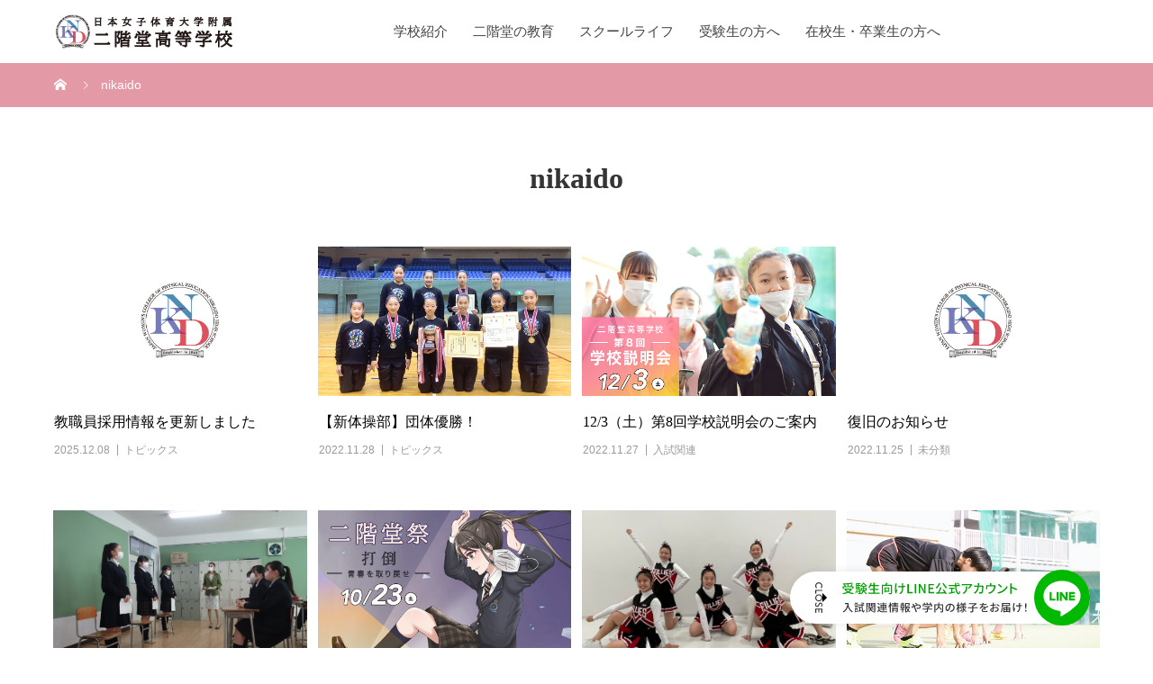

--- FILE ---
content_type: text/html; charset=UTF-8
request_url: https://nikaido.ed.jp/author/nikaido/
body_size: 109514
content:
<!DOCTYPE html>
<html lang="ja" prefix="og: http://ogp.me/ns#">
<head>
<meta charset="UTF-8">
<meta name="viewport" content="width=device-width, initial-scale=1">
<meta name="description" content="nikaidoの記事一覧">
<title>nikaidoの記事一覧 &#8211; 日本女子体育大学附属二階堂高等学校</title>
  <meta property="og:type" content="website">
  <meta property="og:url" content="https://nikaido.ed.jp/author/nikaido/">
  <meta property="og:title" content="nikaidoの記事一覧 &#8211; 日本女子体育大学附属二階堂高等学校">
  <meta property="og:description" content="東京都世田谷区にある二階堂高校のホームページです。">
  <meta property="og:site_name" content="日本女子体育大学附属二階堂高等学校">
  <meta property="og:image" content="https://nikaido.ed.jp/newhp2020wp1/wp-content/uploads/2020/10/info_sample00.jpg">
  <meta property="og:image:secure_url" content="https://nikaido.ed.jp/newhp2020wp1/wp-content/uploads/2020/10/info_sample00.jpg">
  <meta property="og:image:width" content="500">
  <meta property="og:image:height" content="300">
    <meta name="twitter:card" content="summary">
  <meta name="twitter:site" content="@NikaidoHS">
  <meta name="twitter:creator" content="NikaidoHS">
  <meta name="twitter:title" content="nikaidoの記事一覧 &#8211; 日本女子体育大学附属二階堂高等学校">
  <meta property="twitter:description" content="東京都世田谷区にある二階堂高校のホームページです。">
  <link rel='dns-prefetch' href='//www.googletagmanager.com' />
<link rel='dns-prefetch' href='//s.w.org' />
<link rel="alternate" type="application/rss+xml" title="日本女子体育大学附属二階堂高等学校 &raquo; フィード" href="https://nikaido.ed.jp/feed/" />
<link rel="alternate" type="application/rss+xml" title="日本女子体育大学附属二階堂高等学校 &raquo; コメントフィード" href="https://nikaido.ed.jp/comments/feed/" />
<link rel="alternate" type="application/rss+xml" title="日本女子体育大学附属二階堂高等学校 &raquo; nikaido による投稿のフィード" href="https://nikaido.ed.jp/author/nikaido/feed/" />
<link rel='stylesheet' id='wp-block-library-css'  href='https://nikaido.ed.jp/newhp2020wp1/wp-includes/css/dist/block-library/style.min.css?ver=5.5.17' type='text/css' media='all' />
<link rel='stylesheet' id='mikado-style-css'  href='https://nikaido.ed.jp/newhp2020wp1/wp-content/themes/mikado_tcd071/style.css?ver=1.3.5' type='text/css' media='all' />
<link rel='stylesheet' id='mikado-slick-css'  href='https://nikaido.ed.jp/newhp2020wp1/wp-content/themes/mikado_tcd071/assets/css/slick.min.css?ver=1.3.5' type='text/css' media='all' />
<link rel='stylesheet' id='mikado-slick-theme-css'  href='https://nikaido.ed.jp/newhp2020wp1/wp-content/themes/mikado_tcd071/assets/css/slick-theme.min.css?ver=1.3.5' type='text/css' media='all' />
<script type='text/javascript' src='https://nikaido.ed.jp/newhp2020wp1/wp-includes/js/jquery/jquery.js?ver=1.12.4-wp' id='jquery-core-js'></script>

<!-- Site Kit によって追加された Google タグ（gtag.js）スニペット -->
<!-- Google アナリティクス スニペット (Site Kit が追加) -->
<script type='text/javascript' src='https://www.googletagmanager.com/gtag/js?id=G-HMGZ3HNTFB' id='google_gtagjs-js' async></script>
<script type='text/javascript' id='google_gtagjs-js-after'>
window.dataLayer = window.dataLayer || [];function gtag(){dataLayer.push(arguments);}
gtag("set","linker",{"domains":["nikaido.ed.jp"]});
gtag("js", new Date());
gtag("set", "developer_id.dZTNiMT", true);
gtag("config", "G-HMGZ3HNTFB");
</script>
<link rel="https://api.w.org/" href="https://nikaido.ed.jp/wp-json/" /><link rel="alternate" type="application/json" href="https://nikaido.ed.jp/wp-json/wp/v2/users/1" /><meta name="cdp-version" content="1.4.6" /><meta name="generator" content="Site Kit by Google 1.170.0" />    
    <script type="text/javascript">
        var ajaxurl = 'https://nikaido.ed.jp/newhp2020wp1/wp-admin/admin-ajax.php';
    </script>
<link rel="shortcut icon" href="https://nikaido.ed.jp/newhp2020wp1/wp-content/uploads/2020/09/favicon.gif">
<style>
p-breadcrumb,.p-pagetop,.c-pw__btn:hover,.p-btn:hover,.element-type2,.p-shinzen-slider .slick-dots li button:hover,.p-shinzen-slider .slick-dots li.slick-active button{background: #da535e}.p-pager__item a:hover, .p-pager__item .current,.p-event-category > li.is-active > a,.p-event-category > li > a:hover,.p-schedule__anchors li a:hover,.p-headline__link:hover,.p-article01__cat a:hover,.p-entry__category a:hover{color: #da535e}.p-entry__category,.p-faq__list.type2 .p-faq__q,.p-widget__title--type2 span{border-color: #da535e}.c-pw__btn,.p-pagetop:focus,.p-pagetop:hover,.p-readmore__btn:hover,.p-header-slider .slick-dots li.slick-active button, .p-header-slider .slick-dots li:hover button{background: #e790ba}.p-article01 a:hover .p-article01__title,.p-article03__title a:hover,.p-article05 a:hover .p-article05__title,.p-faq__list dt:hover,.p-footer-nav--type2 a:hover,.p-nav01__item a:hover, .p-nav01__item--prev:hover::before, .p-nav01__item--next:hover::after,.p-news-list a:hover .p-news-list__title{color: #e790ba}.p-page-links > span,.p-page-links a:hover{background: #da535e}.p-entry__body a{color: #da535e}body{font-family: "Segoe UI", Verdana, "游ゴシック", YuGothic, "Hiragino Kaku Gothic ProN", Meiryo, sans-serif}.c-logo,.p-about-info__col-title,.p-archive-header__title,.p-article01__title,.p-article02__title,.p-article03__title,.p-article05__excerpt,.p-article05__subtitle,.p-author__title,.p-block01__title,.p-block02__title,.p-entry__title,.p-event-category,.p-footer-link__title,.p-header-content__title,.p-history-info__col-block,.p-index-contents__title,.p-index-content01__month,.p-index-content04__title,.p-megamenu01__list-item__title,.p-megamenu02__cat-list-item > a,.p-schedule__anchors,.p-schedule__month,.p-page-header__title,.p-page-header__desc,.p-pager,.p-sanpai-table > tbody > tr > th,.p-sanpai-table.table02 > tbody > tr > th,.p-shinzen-table > tbody > tr > th{font-family: "Times New Roman", "游明朝", "Yu Mincho", "游明朝体", "YuMincho", "ヒラギノ明朝 Pro W3", "Hiragino Mincho Pro", "HiraMinProN-W3", "HGS明朝E", "ＭＳ Ｐ明朝", "MS PMincho", serif;}.p-front-global-nav,.p-global-nav,.p-footer-nav{font-family: "Times New Roman", "游明朝", "Yu Mincho", "游明朝体", "YuMincho", "ヒラギノ明朝 Pro W3", "Hiragino Mincho Pro", "HiraMinProN-W3", "HGS明朝E", "ＭＳ Ｐ明朝", "MS PMincho", serif;}.p-hover-effect--type1:hover img{-webkit-transform: scale(1.2);transform: scale(1.2)}.l-header__logo a{color: #000000;font-size: 24px}.l-header{background: #ffffff}.l-header--fixed.is-active{background: #ffffff}.p-front-global-nav > ul > li > a{color: #424242}.p-global-nav > ul > li > a,.p-menu-btn,.p-header-lang__button{color: #424242}.p-global-nav > ul > li > a:hover,.p-front-global-nav.p-front-global-nav--type2 a:hover{color: #da525e}.p-global-nav .sub-menu a{background: #f2a9b6;color: #ffffff}.p-global-nav .sub-menu a:hover{background: #da525e;color: #ffffff}.p-global-nav .menu-item-has-children > a > .p-global-nav__toggle::before{border-color: #424242}.p-megamenu01{background-color: #222222}.p-megamenu02__cat-list-item > a{background-color: #222222}.p-megamenu02__blog-list,.p-megamenu02__cat-list-item.is-active > a, .p-megamenu02__cat-list-item > a:hover{background-color: #f4f2ef}.p-info__logo a{color: #000000;font-size: 25px}.p-footer-nav, .p-info{background: #f5f5f5;color: #494949}.p-copyright{background: #da525e;color: #ffffff}.p-page-header::before{background: rgba(255, 255, 255, 0.3)}.p-page-header__title{color: #ffffff;font-size: 34px}.p-archive-header__title{color: #353535;font-size: 32px}.p-archive-header__desc{color: #000000;font-size: 16px}@media screen and (max-width: 767px) {.l-header__logo a{color: #000000;font-size: 20px}.p-info__logo a{color: #000000;font-size: 25px}.p-page-header__title{font-size: 24px}.p-archive-header__title{font-size: 20px}.p-archive-header__desc{font-size: 14px}}@media screen and (max-width: 1199px) {.l-header{background: #ffffff}.l-header--fixed.is-active{background: #ffffff}.p-header-lang a{background: #da525e;color: #ffffff}.p-header-lang a:hover{background: #757cbb;color: #ffffff}.p-header-lang a.is-active-site{background: #757cbb;color: #ffffff}.p-global-nav > ul > li > a,.p-global-nav > ul > li > a:hover,.p-global-nav a,.p-global-nav a:hover{background: rgba(242,169,182, 0.8);color: #4c4c4c!important}.p-global-nav .sub-menu a,.p-global-nav .sub-menu a:hover{background: rgba(218,82,94, 0.9);color: #ffffff!important}.p-global-nav .menu-item-has-children > a > .p-global-nav__toggle::before{border-color: #4c4c4c}}@media screen and (min-width: 1200px) {.p-header-lang--type1 a,.p-header-lang--type2 > ul > li > a{color: #1c1c1c}.p-header-lang--type1 a:hover,.p-header-lang--type2 > ul > li > a:hover{color: #d80100}.p-header-lang--type1 a.is-active-site,.p-header-lang--type2 > ul > li > a.is-active-site{color: #da525e}.p-header-lang--type2 ul ul li a{background: #da525e;color: #ffffff}.p-header-lang--type2 ul ul li a:hover{background: #757cbb;color: #ffffff}.p-header-lang--type2 ul ul li a.is-active-site{background: #757cbb;color: #ffffff}}.p-breadcrumb {
    background-color: #e499a6;
    padding: 16.25px 0;
    margin-bottom: 60px;
}

.element-type2 {
    border-top: 5px solid #757cbb;
    margin: 0 auto;
    width: 40px;
}


.p-article02__img::before {
    z-index: 1;
    position: absolute;
    top: 0;
    left: 0;
    width: 100%;
    height: 100%;
    background: -webkit-gradient(linear, left top, right top, from(rgba(110, 170, 210, 0.85)), color-stop(50%, transparent));
    background: linear-gradient(to right, rgba(110, 170, 210, 0.85) 0%, transparent 80%);
    content: "";
}


.q_buttonff {
    -webkit-box-sizing: border-box;
    box-sizing: border-box;
    display: inline-block;
    min-width: 280px;
    max-width: 90%;
    margin: 0;
    padding: .5em 1.3em .4em;
    background-color: #85c4da;
    -webkit-box-shadow: 0 1px 3px rgba(0, 0, 0, 0.15);
    box-shadow: 0 1px 3px rgba(0, 0, 0, 0.15);
    color: #fff !important;
    font-size: 80%;
    font-weight: 400;
    text-align: center;
    text-decoration: none;
    vertical-align: middle;
    -webkit-transition: all 0.3s ease-in-out 0s;
    transition: all 0.3s ease-in-out 0s;
}

.q_buttonff2 {
    -webkit-box-sizing: border-box;
    box-sizing: border-box;
    display: inline-block;
    min-width: 280px;
    max-width: 90%;
    margin: 0;
    padding: .2em 1.3em .2em;
    background-color: #d6bbbf;
    -webkit-box-shadow: 0 1px 3px rgba(0, 0, 0, 0.15);
    box-shadow: 0 1px 3px rgba(0, 0, 0, 0.15);
    color: #fff !important;
    font-size: 80%;
    font-weight: 400;
    text-align: center;
    text-decoration: none;
    vertical-align: middle;
    -webkit-transition: all 0.3s ease-in-out 0s;
    transition: all 0.3s ease-in-out 0s;
}

.q_buttonff3 {
    -webkit-box-sizing: border-box;
    box-sizing: border-box;
    display: inline-block;
    min-width: 280px;
    max-width: 90%;
    margin: 0;
    padding: .2em 1.3em .2em;
    background-color: #77c0b2;
    -webkit-box-shadow: 0 1px 3px rgba(0, 0, 0, 0.15);
    box-shadow: 0 1px 3px rgba(0, 0, 0, 0.15);
    color: #fff !important;
    font-size: 80%;
    font-weight: 400;
    text-align: center;
    text-decoration: none;
    vertical-align: middle;
    -webkit-transition: all 0.3s ease-in-out 0s;
    transition: all 0.3s ease-in-out 0s;
}</style>
<!-- LINE FLOATING BANNER CSS & JS * <head>��ǲ��������֤��Ƥ������� * -->
<style>.line_floating_banner{position:fixed;right:70px;bottom:25px;z-index:9999999;transition:.5s}.line_floating_banner html,.line_floating_banner body,.line_floating_banner div,.line_floating_banner span,.line_floating_banner applet,.line_floating_banner object,.line_floating_banner iframe,.line_floating_banner h1,.line_floating_banner h2,.line_floating_banner h3,.line_floating_banner h4,.line_floating_banner h5,.line_floating_banner h6,.line_floating_banner p,.line_floating_banner blockquote,.line_floating_banner pre,.line_floating_banner a,.line_floating_banner abbr,.line_floating_banner acronym,.line_floating_banner address,.line_floating_banner big,.line_floating_banner cite,.line_floating_banner code,.line_floating_banner del,.line_floating_banner dfn,.line_floating_banner em,.line_floating_banner img,.line_floating_banner ins,.line_floating_banner kbd,.line_floating_banner q,.line_floating_banner s,.line_floating_banner samp,.line_floating_banner small,.line_floating_banner strike,.line_floating_banner strong,.line_floating_banner sub,.line_floating_banner sup,.line_floating_banner tt,.line_floating_banner var,.line_floating_banner b,.line_floating_banner u,.line_floating_banner i,.line_floating_banner center,.line_floating_banner dl,.line_floating_banner dt,.line_floating_banner dd,.line_floating_banner ol,.line_floating_banner ul,.line_floating_banner li,.line_floating_banner fieldset,.line_floating_banner form,.line_floating_banner label,.line_floating_banner legend,.line_floating_banner table,.line_floating_banner caption,.line_floating_banner tbody,.line_floating_banner tfoot,.line_floating_banner thead,.line_floating_banner tr,.line_floating_banner th,.line_floating_banner td,.line_floating_banner article,.line_floating_banner aside,.line_floating_banner canvas,.line_floating_banner details,.line_floating_banner embed,.line_floating_banner figure,.line_floating_banner figcaption,.line_floating_banner footer,.line_floating_banner header,.line_floating_banner hgroup,.line_floating_banner menu,.line_floating_banner nav,.line_floating_banner output,.line_floating_banner ruby,.line_floating_banner section,.line_floating_banner summary,.line_floating_banner time,.line_floating_banner mark,.line_floating_banner audio,.line_floating_banner video{margin:0;padding:0;border:0;font:inherit;font-size:0;vertical-align:baseline}.line_floating_banner article,.line_floating_banner aside,.line_floating_banner details,.line_floating_banner figcaption,.line_floating_banner figure,.line_floating_banner footer,.line_floating_banner header,.line_floating_banner hgroup,.line_floating_banner menu,.line_floating_banner nav,.line_floating_banner section{display:block}.line_floating_banner body{line-height:1}.line_floating_banner ol,.line_floating_banner ul{list-style:none}.line_floating_banner blockquote,.line_floating_banner q{quotes:none}.line_floating_banner blockquote:before,.line_floating_banner blockquote:after,.line_floating_banner q:before,.line_floating_banner q:after{content:"";content:none}.line_floating_banner table{border-collapse:collapse;border-spacing:0}.line_floating_banner select,.line_floating_banner video{outline:0}.line_floating_banner *{box-sizing:border-box;outline:0}.line_floating_banner input[type=submit],.line_floating_banner input[type=button]{-moz-appearance:button;appearance:button;box-sizing:border-box;border:none;border-radius:0;-webkit-box-sizing:content-box;-webkit-appearance:button}.line_floating_banner input[type=submit]::-webkit-search-decoration,.line_floating_banner input[type=button]::-webkit-search-decoration{display:none}.line_floating_banner input[type=submit]:focus,.line_floating_banner input[type=button]:focus{outline-offset:-2px}@media(max-width: 768px){.line_floating_banner{right:62px;bottom:64px}}.line_floating_banner svg{width:100%;height:auto}.line_floating_banner.is_show{text-align:center}.line_floating_banner.is_show .linefb__icon{opacity:1;transform:scale(1)}.line_floating_banner.is_show .linefb__icon.hover{transition:.2s;transform:scale(1.1)}.line_floating_banner.is_show .linefb__text_content{width:112px;opacity:1}@media(max-width: 768px){.line_floating_banner.is_show .linefb__text_content{width:105px}}.line_floating_banner.is_show.is_open .linefb__text_content{width:333px}@media(max-width: 768px){.line_floating_banner.is_show.is_open .linefb__text_content{width:292px}}.line_floating_banner.is_open .linefb__open_text{display:none;opacity:0}.line_floating_banner.is_open .linefb__close_text{display:flex;opacity:1}.line_floating_banner.is_open .linefb__arrow{transform:rotate(0)}.line_floating_banner.is_hide{transform:translateY(150%)}@media(max-width: 768px){.line_floating_banner.is_hide{transform:translateY(250%)}}.line_floating_banner .linefb__desktop{display:block}@media(max-width: 768px){.line_floating_banner .linefb__desktop{display:none}}.line_floating_banner .linefb__mobile{display:none}@media(max-width: 768px){.line_floating_banner .linefb__mobile{display:block}}.line_floating_banner .linefb__icon{position:relative;z-index:1;display:flex;align-items:center;width:62px;margin:0;opacity:0;transition:.3s;transform:scale(1.2)}.line_floating_banner .linefb__icon .cls-1{fill:#00b900}.line_floating_banner .linefb__icon .cls-2{fill:#fff}.line_floating_banner .linefb__text_content{position:absolute;top:50%;right:0;display:flex;align-items:center;justify-content:flex-start;width:0;height:58px;overflow:hidden;background:#fff;border-radius:100px;box-shadow:0 0 10px rgba(0,0,0,.1);opacity:0;transition:.3s;transition-delay:.3s;transform:translateY(-50%)}.line_floating_banner .linefb__texts{flex:1;overflow:hidden}.line_floating_banner .linefb__text_main{width:195px;margin-top:0;margin-bottom:8px}@media(max-width: 768px){.line_floating_banner .linefb__text_main{width:172px;margin-top:0;margin-bottom:8px}}.line_floating_banner .linefb__text_main path{fill:#009d00}.line_floating_banner .linefb__text_sub{width:205px;margin:0}@media(max-width: 768px){.line_floating_banner .linefb__text_sub{width:174px}}.line_floating_banner .linefb__text_sub path{fill:#333}.line_floating_banner .linefb__open_close_button{position:relative;z-index:1;display:flex;gap:6px;align-items:center;justify-content:center;width:58px;padding-left:10px}@media(max-width: 768px){.line_floating_banner .linefb__open_close_button{width:48px}}.line_floating_banner .linefb__close_text,.line_floating_banner .linefb__open_text{display:flex;align-items:center;width:8px;margin:0;transition:.2s}.line_floating_banner .linefb__close_text path,.line_floating_banner .linefb__open_text path{fill:#333}.line_floating_banner .linefb__close_text{display:none}.line_floating_banner .linefb__arrow{width:5px;margin:0;transition:.3s;transform:rotate(180deg)}.line_floating_banner .linefb__arrow path{fill:#333}</style>
<script>!function(e,t){var o,n;"object"==typeof exports&&"undefined"!=typeof module?module.exports=t():"function"==typeof define&&define.amd?define(t):(e=e||self,o=e.Cookies,(n=e.Cookies=t()).noConflict=function(){return e.Cookies=o,n})}(this,(function(){"use strict";function e(e){for(var t=1;t<arguments.length;t++){var o=arguments[t];for(var n in o)e[n]=o[n]}return e}var t={read:function(e){return e.replace(/(%[\dA-F]{2})+/gi,decodeURIComponent)},write:function(e){return encodeURIComponent(e).replace(/%(2[346BF]|3[AC-F]|40|5[BDE]|60|7[BCD])/g,decodeURIComponent)}};return function o(n,i){function r(t,o,r){if("undefined"!=typeof document){"number"==typeof(r=e({},i,r)).expires&&(r.expires=new Date(Date.now()+864e5*r.expires)),r.expires&&(r.expires=r.expires.toUTCString()),t=encodeURIComponent(t).replace(/%(2[346B]|5E|60|7C)/g,decodeURIComponent).replace(/[()]/g,escape),o=n.write(o,t);var s="";for(var c in r)r[c]&&(s+="; "+c,!0!==r[c]&&(s+="="+r[c].split(";")[0]));return document.cookie=t+"="+o+s}}return Object.create({set:r,get:function(e){if("undefined"!=typeof document&&(!arguments.length||e)){for(var o=document.cookie?document.cookie.split("; "):[],i={},r=0;r<o.length;r++){var s=o[r].split("="),c=s.slice(1).join("=");'"'===c[0]&&(c=c.slice(1,-1));try{var d=t.read(s[0]);if(i[d]=n.read(c,d),e===d)break}catch(e){}}return e?i[e]:i}},remove:function(t,o){r(t,"",e({},o,{expires:-1}))},withAttributes:function(t){return o(this.converter,e({},this.attributes,t))},withConverter:function(t){return o(e({},this.converter,t),this.attributes)}},{attributes:{value:Object.freeze(i)},converter:{value:Object.freeze(n)}})}(t,{path:"/"})})),document.addEventListener("DOMContentLoaded",(()=>{const e=document.querySelector(".linefb__texts"),t=document.querySelector(".linefb__icon");e.addEventListener("mouseover",(()=>{e.classList.add("hover"),t.classList.add("hover")})),t.addEventListener("mouseover",(()=>{e.classList.add("hover"),t.classList.add("hover")})),e.addEventListener("mouseleave",(()=>{e.classList.remove("hover"),t.classList.remove("hover")})),t.addEventListener("mouseleave",(()=>{e.classList.remove("hover"),t.classList.remove("hover")}));const o=document.querySelector(".line_floating_banner");"is_closed"!==Cookies.get("line_floating_banner_cookie")&&o.classList.add("is_open");function n(){window.pageYOffset>100&&setTimeout((()=>{o.classList.add("is_show")}),300)}document.querySelector(".linefb__open_close_button").addEventListener("click",(()=>{o.classList.toggle("is_open"),o.classList.contains("is_open")?Cookies.set("line_floating_banner_cookie","is_open",{expires:14}):Cookies.set("line_floating_banner_cookie","is_closed",{expires:14})})),n(),window.addEventListener("scroll",n);document.querySelector(".home")||setTimeout((()=>{o.classList.add("is_show")}),300)})),window.addEventListener("scroll",(()=>{document.body.clientHeight-(window.innerHeight+(document.documentElement.scrollTop||document.body.scrollTop))<=1?document.querySelector(".line_floating_banner").classList.add("is_hide"):document.querySelector(".line_floating_banner").classList.remove("is_hide")}));</script>
<!-- /LINE FLOATING BANNER CSS & JS -->
</head>
<body class="archive author author-nikaido author-1">
<!-- LINE FLOATING BANNER * <body>ľ�����ɲä��Ƥ������� * -->
<div class="line_floating_banner">
    <div class="linefb__text_content">
        <div class="linefb__open_close_button">
            <p class="linefb__close_text"><svg xmlns="http://www.w3.org/2000/svg" viewBox="0 0 7.92 34.2"><title>CLOSE</title><path d="m7.92,3.97c0,1.11-.37,1.91-1.02,2.66-.09.1-.22.1-.31.01l-.5-.48c-.1-.08-.1-.18,0-.28.45-.52.74-1.22.74-1.9,0-1.57-1.32-2.76-2.86-2.76S1.12,2.42,1.12,3.99c0,.8.32,1.36.73,1.89.08.1.07.2.01.26l-.5.51c-.08.09-.22.07-.3-.01-.73-.75-1.07-1.69-1.07-2.67C0,1.77,1.75,0,3.95,0s3.97,1.77,3.97,3.97Z"/><path d="m7.6,8.45c.11,0,.21.09.21.21v.73c0,.11-.1.21-.21.21H1.13v2.98c0,.12-.1.21-.21.21H.32c-.11,0-.21-.09-.21-.21v-3.92c0-.12.1-.21.21-.21h7.28Z"/><path d="m7.92,17.37c0,2.2-1.77,3.96-3.97,3.96s-3.95-1.76-3.95-3.96,1.75-3.95,3.95-3.95,3.97,1.75,3.97,3.95Zm-6.82,0c0,1.57,1.28,2.86,2.85,2.86s2.87-1.29,2.87-2.86-1.31-2.85-2.87-2.85-2.85,1.29-2.85,2.85Z"/><path d="m1.22,22.67c.14.1.31.19.45.29.14.1.19.25.09.37-.05.07-.76.91-.76,1.76,0,.76.46,1.24,1.02,1.24.66,0,1.08-.57,1.53-1.66.47-1.12,1.06-2,2.33-2,.86,0,2.04.66,2.04,2.41,0,1.1-.57,1.92-.65,2.04-.05.09-.21.18-.37.07-.13-.09-.29-.19-.42-.28-.14-.09-.21-.23-.11-.38.04-.08.55-.85.55-1.49,0-.92-.58-1.24-.99-1.24-.63,0-1.01.48-1.39,1.4-.52,1.28-1.12,2.37-2.46,2.37-1.14,0-2.08-1.02-2.08-2.45,0-1.34.7-2.19.87-2.37.09-.1.16-.18.35-.07Z"/><path d="m7.6,29.38c.11,0,.21.09.21.21v4.4c0,.12-.1.21-.21.21h-.62c-.11,0-.21-.09-.21-.21v-3.48h-2.24v2.94c0,.11-.1.21-.21.21h-.62c-.12,0-.21-.1-.21-.21v-2.94H1.13v3.48c0,.12-.1.21-.21.21H.32c-.11,0-.21-.09-.21-.21v-4.4c0-.12.1-.21.21-.21h7.28Z"/></svg></p>
            <p class="linefb__open_text"><svg viewBox="0 0 7.92 29.65"><title>OPEN</title><path d="m7.92,3.95c0,2.2-1.77,3.96-3.97,3.96S0,6.15,0,3.95,1.75,0,3.95,0s3.97,1.75,3.97,3.95Zm-6.82,0c0,1.57,1.28,2.86,2.85,2.86s2.87-1.29,2.87-2.86-1.31-2.85-2.87-2.85S1.1,2.39,1.1,3.95Z"/><path d="m7.6,9.8c.11,0,.21.09.21.21v2.51c0,1.35-1.1,2.46-2.43,2.46s-2.47-1.11-2.47-2.45v-1.6H.32c-.11,0-.21-.1-.21-.21v-.71c0-.12.1-.21.21-.21h7.28Zm-3.62,2.65c0,.76.62,1.4,1.41,1.4.75,0,1.32-.64,1.32-1.4v-1.52h-2.73v1.52Z"/><path d="m7.6,16.57c.11,0,.21.09.21.21v4.4c0,.12-.1.21-.21.21h-.62c-.11,0-.21-.09-.21-.21v-3.48h-2.24v2.94c0,.11-.1.21-.21.21h-.62c-.12,0-.21-.1-.21-.21v-2.94H1.13v3.48c0,.12-.1.21-.21.21H.32c-.11,0-.21-.09-.21-.21v-4.4c0-.12.1-.21.21-.21h7.28Z"/><path d="m7.72,23.26c.11,0,.2.1.2.21v.27l-5.52,4.78h0s5.2.01,5.2.01c.11,0,.21.09.21.21v.7c0,.11-.1.21-.21.21H.2c-.11,0-.2-.1-.2-.21v-.29l5.68-4.77h0s-5.36-.01-5.36-.01c-.11,0-.21-.09-.21-.21v-.69c0-.11.1-.21.21-.21h7.4Z"/></svg></p>
            <figure class="linefb__arrow"><svg xmlns="http://www.w3.org/2000/svg" viewBox="0 0 5 10"><polygon points="0 0 5 5 0 10 0 0"/></svg></figure>
        </div>
        <a class="linefb__texts" href="https://lin.ee/sAtBH4O" target="_blank" rel="noopener noreferrer">
            <p class="linefb__text_main linefb__desktop"><svg width="194" height="14" viewBox="0 0 194 14" fill="none" xmlns="http://www.w3.org/2000/svg">
<path d="M10.904 0.384012L11.814 1.44801C8.87398 2.03601 4.56198 2.37201 0.921981 2.49801C0.907981 2.17601 0.767981 1.67201 0.641981 1.39201C4.23998 1.25201 8.46798 0.902012 10.904 0.384012ZM1.71998 5.59201V7.34201H0.501981V4.44401H2.61598C2.44798 3.95401 2.12598 3.28201 1.81798 2.77801L2.95198 2.45601C3.32998 2.98801 3.69398 3.73001 3.84798 4.20601L3.09198 4.44401H6.11598C6.04598 3.92601 5.77998 3.10001 5.48598 2.47001L6.64798 2.21801C6.95598 2.83401 7.26398 3.63201 7.34798 4.15001L6.17198 4.44401H8.95798C9.36398 3.78601 9.81198 2.87601 10.078 2.19001L11.436 2.55401C11.072 3.18401 10.666 3.88401 10.274 4.44401H12.472V7.34201H11.198V5.59201H1.71998ZM8.83198 8.14001H4.05798C4.67398 8.95201 5.49998 9.63801 6.50798 10.198C7.45998 9.65201 8.24398 8.98001 8.83198 8.14001ZM9.90998 6.89401L10.792 7.42601C10.12 8.85401 9.06998 9.96001 7.80998 10.828C9.23798 11.402 10.89 11.794 12.738 11.99C12.458 12.284 12.122 12.844 11.94 13.222C9.86798 12.928 8.03398 12.396 6.47998 11.598C4.84198 12.41 2.93798 12.914 0.949981 13.236C0.82398 12.9 0.473981 12.34 0.193981 12.06C2.04198 11.836 3.74998 11.444 5.21998 10.828C4.19798 10.128 3.34398 9.26001 2.67198 8.25201L2.92398 8.14001H2.32198V6.93601H9.67198L9.90998 6.89401ZM14.894 12.522L14.194 12.144C14.684 11.444 14.852 10.254 14.908 9.06401L15.65 9.21801C15.594 10.464 15.44 11.766 14.894 12.522ZM15.888 9.33001L16.504 9.26001C16.658 10.072 16.728 11.122 16.7 11.794L16.042 11.892C16.084 11.192 16.014 10.156 15.888 9.33001ZM18.338 7.28601H20.214C20.214 7.28601 20.214 7.62201 20.2 7.76201C20.088 10.338 19.976 11.696 19.78 12.382C21.488 11.57 22.314 10.52 22.692 9.42801H20.536V5.88601H23.014V4.92001H21.46V4.12201C21.096 4.44401 20.704 4.73801 20.312 4.97601C20.186 4.69601 19.934 4.24801 19.724 3.98201V4.10801H18.338V5.17201H19.724V6.19401H18.338V7.28601ZM16.098 6.19401V7.28601H17.274V6.19401H16.098ZM17.274 4.10801H16.098V5.17201H17.274V4.10801ZM17.274 2.07801H16.098V3.08601H17.274V2.07801ZM21.712 3.89801H25.506C24.722 3.21201 24.008 2.38601 23.532 1.60201C23.126 2.35801 22.468 3.18401 21.712 3.89801ZM25.618 6.86601H24.176V7.14601C24.176 7.58001 24.162 8.01401 24.106 8.44801H25.618V6.86601ZM21.614 8.44801H22.93C23 8.00001 23.014 7.56601 23.014 7.13201V6.86601H21.614V8.44801ZM26.738 9.42801H24.568C25.114 10.702 26.08 11.738 27.34 12.256C27.074 12.48 26.696 12.97 26.514 13.278C25.24 12.662 24.302 11.542 23.714 10.142C23.238 11.332 22.3 12.452 20.494 13.32C20.368 13.068 20.018 12.662 19.766 12.452C19.71 12.634 19.64 12.76 19.57 12.844C19.36 13.11 19.122 13.222 18.8 13.25C18.506 13.292 18.044 13.292 17.568 13.278C17.54 12.97 17.442 12.522 17.274 12.256C17.708 12.298 18.086 12.298 18.268 12.298C18.422 12.298 18.534 12.27 18.632 12.13C18.758 11.976 18.856 11.556 18.94 10.646L18.464 10.828C18.366 10.324 18.072 9.58201 17.778 9.00801L18.338 8.82601C18.576 9.26001 18.828 9.82001 18.968 10.268C19.01 9.75001 19.052 9.12001 19.08 8.32201H15.006V1.00001H20.018V2.07801H18.338V3.08601H19.724V3.94001C21.04 3.15601 22.314 1.68601 22.916 0.454012H24.064C24.89 1.78401 26.192 3.08601 27.424 3.73001C27.2 4.02401 26.934 4.48601 26.766 4.85001C26.43 4.64001 26.08 4.38801 25.744 4.10801V4.92001H24.176V5.88601H26.738V9.42801ZM17.988 11.332L17.358 11.472C17.316 10.87 17.106 9.93201 16.882 9.21801L17.47 9.10601C17.722 9.80601 17.946 10.744 17.988 11.332ZM35.74 11.612H41.284V12.872H28.852V11.612H34.396V8.39201H30.406V7.14601H34.396V4.34601H31.288C30.854 5.18601 30.392 5.92801 29.902 6.51601C29.636 6.29201 29.062 5.91401 28.712 5.73201C29.846 4.54201 30.728 2.62401 31.246 0.664011L32.59 0.972012C32.38 1.68601 32.128 2.40001 31.862 3.07201H34.396V0.468011H35.74V3.07201H40.612V4.34601H35.74V7.14601H40.094V8.39201H35.74V11.612ZM50.832 6.86601H47.794V9.21801H50.832V6.86601ZM52.036 10.38H47.794V11.36H46.604V5.71801H52.036V10.38ZM55.018 2.82001V11.696C55.018 12.452 54.836 12.858 54.318 13.082C53.772 13.278 52.904 13.306 51.644 13.306C51.588 12.942 51.392 12.34 51.196 11.976C52.12 12.018 53.086 12.018 53.352 12.004C53.632 11.99 53.716 11.92 53.716 11.682V4.09401H44.98V13.292H43.692V2.82001H47.514C47.822 2.06401 48.158 1.14001 48.326 0.426012L49.978 0.692012C49.67 1.40601 49.306 2.17601 48.956 2.82001H55.018ZM67.3113 1.19601C67.2693 1.44801 67.2553 1.75601 67.2413 2.07801C67.2273 2.38601 67.2413 3.21201 67.2553 4.05201C68.0673 3.98201 68.8373 3.88401 69.4673 3.75801L69.4533 5.18601C68.8513 5.27001 68.0813 5.35401 67.2693 5.39601C67.2693 5.62001 67.2693 5.80201 67.2693 5.94201C67.2693 9.19001 67.1573 11.36 64.2733 13.124L62.9853 12.116C63.4753 11.92 64.1053 11.528 64.4693 11.136C65.7713 9.91801 65.9253 8.47601 65.9253 5.92801C65.9253 5.78801 65.9253 5.63401 65.9253 5.46601C65.3513 5.48001 64.7773 5.49401 64.2313 5.49401C63.5873 5.49401 62.6633 5.45201 62.0193 5.42401V4.01001C62.6493 4.10801 63.4613 4.16401 64.2173 4.16401C64.7493 4.16401 65.3233 4.15001 65.8973 4.13601C65.8833 3.28201 65.8553 2.44201 65.8273 2.07801C65.7993 1.75601 65.7293 1.40601 65.6873 1.19601H67.3113ZM60.2693 1.40601C60.1713 1.70001 60.0593 2.14801 59.9893 2.41401C59.5973 4.24801 59.1073 7.25801 59.5693 9.30201C59.7513 8.78401 60.0453 8.00001 60.2833 7.38401L61.0113 7.84601C60.6333 8.91001 60.2413 10.338 60.0733 11.066C60.0313 11.276 60.0033 11.57 60.0033 11.724C60.0033 11.864 60.0313 12.074 60.0453 12.242L58.8273 12.382C58.5333 11.528 58.0573 9.63801 58.0573 7.90201C58.0573 5.60601 58.3933 3.46401 58.5613 2.30201C58.6173 1.95201 58.6313 1.54601 58.6313 1.25201L60.2693 1.40601ZM71.8962 12.2V1.88201H73.5202V10.828H77.8882V12.2H71.8962ZM79.9828 12.2V1.88201H81.6068V12.2H79.9828ZM84.5831 12.2V1.88201H86.2491L89.6651 7.94401L90.7431 10.128H90.8131C90.7291 9.06401 90.6031 7.81801 90.6031 6.69801V1.88201H92.1431V12.2H90.4771L87.0611 6.12401L85.9831 3.96801H85.9131C85.9971 5.03201 86.1231 6.22201 86.1231 7.34201V12.2H84.5831ZM95.1444 12.2V1.88201H101.234V3.25401H96.7684V6.12401H100.548V7.49601H96.7684V10.828H101.388V12.2H95.1444ZM110.721 1.36401L112.009 0.818012C112.891 2.55401 114.557 4.64001 115.831 5.80201C115.481 6.06801 114.991 6.57201 114.725 6.93601C113.437 5.57801 111.771 3.29601 110.721 1.36401ZM106.801 0.818012L108.271 1.22401C107.347 3.45001 105.891 5.57801 104.435 6.93601C104.169 6.65601 103.553 6.18001 103.189 5.97001C104.673 4.78001 106.017 2.82001 106.801 0.818012ZM110.889 8.51801L112.135 7.94401C113.381 9.42801 114.753 11.36 115.439 12.648L114.109 13.362C113.941 13.026 113.731 12.648 113.479 12.228C110.049 12.438 106.423 12.62 103.945 12.746L103.777 11.374C104.351 11.36 104.995 11.332 105.695 11.304C106.619 9.62401 107.655 7.28601 108.229 5.49401L109.769 5.87201C109.041 7.62201 108.075 9.66601 107.193 11.248C108.901 11.178 110.819 11.094 112.709 10.996C112.135 10.142 111.491 9.26001 110.889 8.51801ZM121.683 7.34201V10.828C122.607 10.66 123.559 10.464 124.497 10.268L124.595 11.444C122.271 11.976 119.765 12.522 117.973 12.914L117.595 11.598C118.351 11.472 119.317 11.29 120.381 11.094V7.34201H118.057V6.08201H124.133V7.34201H121.683ZM126.667 1.23801L127.521 0.524011C128.207 0.972012 129.061 1.65801 129.467 2.13401L128.557 2.94601C128.165 2.45601 127.353 1.72801 126.667 1.23801ZM129.957 4.22001H126.023C126.331 8.63001 127.311 11.962 128.529 11.962C128.865 11.962 129.033 11.206 129.117 9.38601C129.411 9.69401 129.901 10.002 130.265 10.128C130.041 12.648 129.579 13.334 128.417 13.334C126.107 13.334 125.001 9.26001 124.651 4.22001H117.553V2.94601H124.567C124.539 2.14801 124.511 1.33601 124.511 0.524011H125.911C125.897 1.33601 125.911 2.16201 125.939 2.94601H129.957V4.22001ZM143.703 2.73601C143.577 2.89001 143.353 3.15601 143.241 3.32401C142.639 4.34601 141.309 6.12401 139.811 7.18801L138.649 6.25001C139.881 5.53601 141.099 4.15001 141.505 3.35201H133.833C133.273 3.35201 132.783 3.39401 132.181 3.43601V1.88201C132.699 1.95201 133.273 2.00801 133.833 2.00801H141.659C141.967 2.00801 142.597 1.96601 142.821 1.91001L143.703 2.73601ZM138.047 4.59801C138.047 8.25201 137.837 10.94 134.155 12.83L132.867 11.78C133.273 11.64 133.763 11.416 134.211 11.094C136.213 9.80601 136.535 8.04201 136.535 5.71801C136.535 5.34001 136.521 5.00401 136.451 4.59801H138.047ZM151.24 1.09801C151.212 1.42001 151.184 1.93801 151.17 2.27401C151.156 2.75001 151.128 3.21201 151.1 3.64601H154.124C154.488 3.64601 154.81 3.60401 155.09 3.56201L156.07 4.03801C156.028 4.27601 155.986 4.58401 155.972 4.75201C155.93 6.16601 155.748 10.17 155.132 11.542C154.838 12.186 154.362 12.494 153.508 12.494C152.752 12.494 151.94 12.452 151.226 12.396L151.058 10.926C151.772 11.024 152.514 11.094 153.088 11.094C153.508 11.094 153.732 10.968 153.886 10.618C154.362 9.63801 154.544 6.47401 154.544 4.96201H150.96C150.442 8.85401 149.056 10.996 146.648 12.69L145.36 11.64C145.864 11.374 146.48 10.94 146.97 10.464C148.328 9.19001 149.182 7.49601 149.532 4.96201H147.404C146.886 4.96201 146.228 4.97601 145.696 5.01801V3.56201C146.228 3.60401 146.858 3.64601 147.404 3.64601H149.658C149.686 3.22601 149.7 2.77801 149.7 2.30201C149.7 1.99401 149.658 1.42001 149.602 1.09801H151.24ZM164.849 0.888012C164.793 1.39201 164.765 1.70001 164.765 2.05001V3.25401H167.593C168.153 3.25401 168.433 3.18401 168.643 3.11401L169.609 3.71601C169.511 3.95401 169.413 4.40201 169.371 4.66801C169.161 5.88601 168.769 7.46801 168.027 8.77001C166.949 10.716 164.933 12.158 162.413 12.844L161.265 11.514C161.797 11.43 162.441 11.248 162.945 11.052C164.233 10.618 165.633 9.66601 166.473 8.42001C167.201 7.30001 167.607 5.77401 167.761 4.55601H160.313V6.85201C160.313 7.13201 160.327 7.53801 160.369 7.77601H158.843C158.871 7.48201 158.899 7.07601 158.899 6.76801V4.31801C158.899 4.01001 158.885 3.50601 158.843 3.18401C159.277 3.22601 159.683 3.25401 160.201 3.25401H163.253V2.05001C163.253 1.70001 163.239 1.39201 163.155 0.888012H164.849ZM172.953 1.77001C173.933 2.42801 175.753 3.88401 176.537 4.69601L175.431 5.83001C174.703 5.08801 172.967 3.56201 171.931 2.86201L172.953 1.77001ZM171.511 11.136C173.849 10.786 175.669 10.002 177.013 9.17601C179.267 7.79001 181.017 5.69001 181.871 3.89801L182.725 5.42401C181.717 7.24401 179.995 9.14801 177.811 10.492C176.397 11.36 174.619 12.186 172.449 12.578L171.511 11.136ZM185.664 10.912V2.82001C185.664 2.37201 185.622 1.72801 185.538 1.25201H187.26C187.218 1.71401 187.162 2.33001 187.162 2.82001V5.00401C189.024 5.56401 191.684 6.55801 193.084 7.24401L192.454 8.77001C190.984 7.97201 188.702 7.09001 187.162 6.58601V10.912C187.162 11.346 187.204 12.2 187.274 12.704H185.552C185.622 12.214 185.664 11.458 185.664 10.912Z" fill="#009B00"/>
</svg>
</p>
            <p class="linefb__text_main linefb__mobile"><svg width="194" height="14" viewBox="0 0 194 14" fill="none" xmlns="http://www.w3.org/2000/svg">
<path d="M10.904 0.384012L11.814 1.44801C8.87398 2.03601 4.56198 2.37201 0.921981 2.49801C0.907981 2.17601 0.767981 1.67201 0.641981 1.39201C4.23998 1.25201 8.46798 0.902012 10.904 0.384012ZM1.71998 5.59201V7.34201H0.501981V4.44401H2.61598C2.44798 3.95401 2.12598 3.28201 1.81798 2.77801L2.95198 2.45601C3.32998 2.98801 3.69398 3.73001 3.84798 4.20601L3.09198 4.44401H6.11598C6.04598 3.92601 5.77998 3.10001 5.48598 2.47001L6.64798 2.21801C6.95598 2.83401 7.26398 3.63201 7.34798 4.15001L6.17198 4.44401H8.95798C9.36398 3.78601 9.81198 2.87601 10.078 2.19001L11.436 2.55401C11.072 3.18401 10.666 3.88401 10.274 4.44401H12.472V7.34201H11.198V5.59201H1.71998ZM8.83198 8.14001H4.05798C4.67398 8.95201 5.49998 9.63801 6.50798 10.198C7.45998 9.65201 8.24398 8.98001 8.83198 8.14001ZM9.90998 6.89401L10.792 7.42601C10.12 8.85401 9.06998 9.96001 7.80998 10.828C9.23798 11.402 10.89 11.794 12.738 11.99C12.458 12.284 12.122 12.844 11.94 13.222C9.86798 12.928 8.03398 12.396 6.47998 11.598C4.84198 12.41 2.93798 12.914 0.949981 13.236C0.82398 12.9 0.473981 12.34 0.193981 12.06C2.04198 11.836 3.74998 11.444 5.21998 10.828C4.19798 10.128 3.34398 9.26001 2.67198 8.25201L2.92398 8.14001H2.32198V6.93601H9.67198L9.90998 6.89401ZM14.894 12.522L14.194 12.144C14.684 11.444 14.852 10.254 14.908 9.06401L15.65 9.21801C15.594 10.464 15.44 11.766 14.894 12.522ZM15.888 9.33001L16.504 9.26001C16.658 10.072 16.728 11.122 16.7 11.794L16.042 11.892C16.084 11.192 16.014 10.156 15.888 9.33001ZM18.338 7.28601H20.214C20.214 7.28601 20.214 7.62201 20.2 7.76201C20.088 10.338 19.976 11.696 19.78 12.382C21.488 11.57 22.314 10.52 22.692 9.42801H20.536V5.88601H23.014V4.92001H21.46V4.12201C21.096 4.44401 20.704 4.73801 20.312 4.97601C20.186 4.69601 19.934 4.24801 19.724 3.98201V4.10801H18.338V5.17201H19.724V6.19401H18.338V7.28601ZM16.098 6.19401V7.28601H17.274V6.19401H16.098ZM17.274 4.10801H16.098V5.17201H17.274V4.10801ZM17.274 2.07801H16.098V3.08601H17.274V2.07801ZM21.712 3.89801H25.506C24.722 3.21201 24.008 2.38601 23.532 1.60201C23.126 2.35801 22.468 3.18401 21.712 3.89801ZM25.618 6.86601H24.176V7.14601C24.176 7.58001 24.162 8.01401 24.106 8.44801H25.618V6.86601ZM21.614 8.44801H22.93C23 8.00001 23.014 7.56601 23.014 7.13201V6.86601H21.614V8.44801ZM26.738 9.42801H24.568C25.114 10.702 26.08 11.738 27.34 12.256C27.074 12.48 26.696 12.97 26.514 13.278C25.24 12.662 24.302 11.542 23.714 10.142C23.238 11.332 22.3 12.452 20.494 13.32C20.368 13.068 20.018 12.662 19.766 12.452C19.71 12.634 19.64 12.76 19.57 12.844C19.36 13.11 19.122 13.222 18.8 13.25C18.506 13.292 18.044 13.292 17.568 13.278C17.54 12.97 17.442 12.522 17.274 12.256C17.708 12.298 18.086 12.298 18.268 12.298C18.422 12.298 18.534 12.27 18.632 12.13C18.758 11.976 18.856 11.556 18.94 10.646L18.464 10.828C18.366 10.324 18.072 9.58201 17.778 9.00801L18.338 8.82601C18.576 9.26001 18.828 9.82001 18.968 10.268C19.01 9.75001 19.052 9.12001 19.08 8.32201H15.006V1.00001H20.018V2.07801H18.338V3.08601H19.724V3.94001C21.04 3.15601 22.314 1.68601 22.916 0.454012H24.064C24.89 1.78401 26.192 3.08601 27.424 3.73001C27.2 4.02401 26.934 4.48601 26.766 4.85001C26.43 4.64001 26.08 4.38801 25.744 4.10801V4.92001H24.176V5.88601H26.738V9.42801ZM17.988 11.332L17.358 11.472C17.316 10.87 17.106 9.93201 16.882 9.21801L17.47 9.10601C17.722 9.80601 17.946 10.744 17.988 11.332ZM35.74 11.612H41.284V12.872H28.852V11.612H34.396V8.39201H30.406V7.14601H34.396V4.34601H31.288C30.854 5.18601 30.392 5.92801 29.902 6.51601C29.636 6.29201 29.062 5.91401 28.712 5.73201C29.846 4.54201 30.728 2.62401 31.246 0.664011L32.59 0.972012C32.38 1.68601 32.128 2.40001 31.862 3.07201H34.396V0.468011H35.74V3.07201H40.612V4.34601H35.74V7.14601H40.094V8.39201H35.74V11.612ZM50.832 6.86601H47.794V9.21801H50.832V6.86601ZM52.036 10.38H47.794V11.36H46.604V5.71801H52.036V10.38ZM55.018 2.82001V11.696C55.018 12.452 54.836 12.858 54.318 13.082C53.772 13.278 52.904 13.306 51.644 13.306C51.588 12.942 51.392 12.34 51.196 11.976C52.12 12.018 53.086 12.018 53.352 12.004C53.632 11.99 53.716 11.92 53.716 11.682V4.09401H44.98V13.292H43.692V2.82001H47.514C47.822 2.06401 48.158 1.14001 48.326 0.426012L49.978 0.692012C49.67 1.40601 49.306 2.17601 48.956 2.82001H55.018ZM67.3113 1.19601C67.2693 1.44801 67.2553 1.75601 67.2413 2.07801C67.2273 2.38601 67.2413 3.21201 67.2553 4.05201C68.0673 3.98201 68.8373 3.88401 69.4673 3.75801L69.4533 5.18601C68.8513 5.27001 68.0813 5.35401 67.2693 5.39601C67.2693 5.62001 67.2693 5.80201 67.2693 5.94201C67.2693 9.19001 67.1573 11.36 64.2733 13.124L62.9853 12.116C63.4753 11.92 64.1053 11.528 64.4693 11.136C65.7713 9.91801 65.9253 8.47601 65.9253 5.92801C65.9253 5.78801 65.9253 5.63401 65.9253 5.46601C65.3513 5.48001 64.7773 5.49401 64.2313 5.49401C63.5873 5.49401 62.6633 5.45201 62.0193 5.42401V4.01001C62.6493 4.10801 63.4613 4.16401 64.2173 4.16401C64.7493 4.16401 65.3233 4.15001 65.8973 4.13601C65.8833 3.28201 65.8553 2.44201 65.8273 2.07801C65.7993 1.75601 65.7293 1.40601 65.6873 1.19601H67.3113ZM60.2693 1.40601C60.1713 1.70001 60.0593 2.14801 59.9893 2.41401C59.5973 4.24801 59.1073 7.25801 59.5693 9.30201C59.7513 8.78401 60.0453 8.00001 60.2833 7.38401L61.0113 7.84601C60.6333 8.91001 60.2413 10.338 60.0733 11.066C60.0313 11.276 60.0033 11.57 60.0033 11.724C60.0033 11.864 60.0313 12.074 60.0453 12.242L58.8273 12.382C58.5333 11.528 58.0573 9.63801 58.0573 7.90201C58.0573 5.60601 58.3933 3.46401 58.5613 2.30201C58.6173 1.95201 58.6313 1.54601 58.6313 1.25201L60.2693 1.40601ZM71.8962 12.2V1.88201H73.5202V10.828H77.8882V12.2H71.8962ZM79.9828 12.2V1.88201H81.6068V12.2H79.9828ZM84.5831 12.2V1.88201H86.2491L89.6651 7.94401L90.7431 10.128H90.8131C90.7291 9.06401 90.6031 7.81801 90.6031 6.69801V1.88201H92.1431V12.2H90.4771L87.0611 6.12401L85.9831 3.96801H85.9131C85.9971 5.03201 86.1231 6.22201 86.1231 7.34201V12.2H84.5831ZM95.1444 12.2V1.88201H101.234V3.25401H96.7684V6.12401H100.548V7.49601H96.7684V10.828H101.388V12.2H95.1444ZM110.721 1.36401L112.009 0.818012C112.891 2.55401 114.557 4.64001 115.831 5.80201C115.481 6.06801 114.991 6.57201 114.725 6.93601C113.437 5.57801 111.771 3.29601 110.721 1.36401ZM106.801 0.818012L108.271 1.22401C107.347 3.45001 105.891 5.57801 104.435 6.93601C104.169 6.65601 103.553 6.18001 103.189 5.97001C104.673 4.78001 106.017 2.82001 106.801 0.818012ZM110.889 8.51801L112.135 7.94401C113.381 9.42801 114.753 11.36 115.439 12.648L114.109 13.362C113.941 13.026 113.731 12.648 113.479 12.228C110.049 12.438 106.423 12.62 103.945 12.746L103.777 11.374C104.351 11.36 104.995 11.332 105.695 11.304C106.619 9.62401 107.655 7.28601 108.229 5.49401L109.769 5.87201C109.041 7.62201 108.075 9.66601 107.193 11.248C108.901 11.178 110.819 11.094 112.709 10.996C112.135 10.142 111.491 9.26001 110.889 8.51801ZM121.683 7.34201V10.828C122.607 10.66 123.559 10.464 124.497 10.268L124.595 11.444C122.271 11.976 119.765 12.522 117.973 12.914L117.595 11.598C118.351 11.472 119.317 11.29 120.381 11.094V7.34201H118.057V6.08201H124.133V7.34201H121.683ZM126.667 1.23801L127.521 0.524011C128.207 0.972012 129.061 1.65801 129.467 2.13401L128.557 2.94601C128.165 2.45601 127.353 1.72801 126.667 1.23801ZM129.957 4.22001H126.023C126.331 8.63001 127.311 11.962 128.529 11.962C128.865 11.962 129.033 11.206 129.117 9.38601C129.411 9.69401 129.901 10.002 130.265 10.128C130.041 12.648 129.579 13.334 128.417 13.334C126.107 13.334 125.001 9.26001 124.651 4.22001H117.553V2.94601H124.567C124.539 2.14801 124.511 1.33601 124.511 0.524011H125.911C125.897 1.33601 125.911 2.16201 125.939 2.94601H129.957V4.22001ZM143.703 2.73601C143.577 2.89001 143.353 3.15601 143.241 3.32401C142.639 4.34601 141.309 6.12401 139.811 7.18801L138.649 6.25001C139.881 5.53601 141.099 4.15001 141.505 3.35201H133.833C133.273 3.35201 132.783 3.39401 132.181 3.43601V1.88201C132.699 1.95201 133.273 2.00801 133.833 2.00801H141.659C141.967 2.00801 142.597 1.96601 142.821 1.91001L143.703 2.73601ZM138.047 4.59801C138.047 8.25201 137.837 10.94 134.155 12.83L132.867 11.78C133.273 11.64 133.763 11.416 134.211 11.094C136.213 9.80601 136.535 8.04201 136.535 5.71801C136.535 5.34001 136.521 5.00401 136.451 4.59801H138.047ZM151.24 1.09801C151.212 1.42001 151.184 1.93801 151.17 2.27401C151.156 2.75001 151.128 3.21201 151.1 3.64601H154.124C154.488 3.64601 154.81 3.60401 155.09 3.56201L156.07 4.03801C156.028 4.27601 155.986 4.58401 155.972 4.75201C155.93 6.16601 155.748 10.17 155.132 11.542C154.838 12.186 154.362 12.494 153.508 12.494C152.752 12.494 151.94 12.452 151.226 12.396L151.058 10.926C151.772 11.024 152.514 11.094 153.088 11.094C153.508 11.094 153.732 10.968 153.886 10.618C154.362 9.63801 154.544 6.47401 154.544 4.96201H150.96C150.442 8.85401 149.056 10.996 146.648 12.69L145.36 11.64C145.864 11.374 146.48 10.94 146.97 10.464C148.328 9.19001 149.182 7.49601 149.532 4.96201H147.404C146.886 4.96201 146.228 4.97601 145.696 5.01801V3.56201C146.228 3.60401 146.858 3.64601 147.404 3.64601H149.658C149.686 3.22601 149.7 2.77801 149.7 2.30201C149.7 1.99401 149.658 1.42001 149.602 1.09801H151.24ZM164.849 0.888012C164.793 1.39201 164.765 1.70001 164.765 2.05001V3.25401H167.593C168.153 3.25401 168.433 3.18401 168.643 3.11401L169.609 3.71601C169.511 3.95401 169.413 4.40201 169.371 4.66801C169.161 5.88601 168.769 7.46801 168.027 8.77001C166.949 10.716 164.933 12.158 162.413 12.844L161.265 11.514C161.797 11.43 162.441 11.248 162.945 11.052C164.233 10.618 165.633 9.66601 166.473 8.42001C167.201 7.30001 167.607 5.77401 167.761 4.55601H160.313V6.85201C160.313 7.13201 160.327 7.53801 160.369 7.77601H158.843C158.871 7.48201 158.899 7.07601 158.899 6.76801V4.31801C158.899 4.01001 158.885 3.50601 158.843 3.18401C159.277 3.22601 159.683 3.25401 160.201 3.25401H163.253V2.05001C163.253 1.70001 163.239 1.39201 163.155 0.888012H164.849ZM172.953 1.77001C173.933 2.42801 175.753 3.88401 176.537 4.69601L175.431 5.83001C174.703 5.08801 172.967 3.56201 171.931 2.86201L172.953 1.77001ZM171.511 11.136C173.849 10.786 175.669 10.002 177.013 9.17601C179.267 7.79001 181.017 5.69001 181.871 3.89801L182.725 5.42401C181.717 7.24401 179.995 9.14801 177.811 10.492C176.397 11.36 174.619 12.186 172.449 12.578L171.511 11.136ZM185.664 10.912V2.82001C185.664 2.37201 185.622 1.72801 185.538 1.25201H187.26C187.218 1.71401 187.162 2.33001 187.162 2.82001V5.00401C189.024 5.56401 191.684 6.55801 193.084 7.24401L192.454 8.77001C190.984 7.97201 188.702 7.09001 187.162 6.58601V10.912C187.162 11.346 187.204 12.2 187.274 12.704H185.552C185.622 12.214 185.664 11.458 185.664 10.912Z" fill="#009B00"/>
</svg>
</p>
            <p class="linefb__text_sub"><svg width="203" height="12" viewBox="0 0 203 12" fill="none" xmlns="http://www.w3.org/2000/svg">
<path d="M2.85202 1.11799H6.81202C6.81202 3.28999 7.08802 7.74199 11.66 10.442C11.408 10.634 10.952 11.114 10.76 11.39C8.03602 9.74599 6.75202 7.29799 6.16402 5.08999C5.27602 7.98199 3.77602 10.082 1.55602 11.414C1.34002 11.186 0.824017 10.718 0.524017 10.514C3.10402 9.18199 4.55602 6.81799 5.25202 3.56599L5.86402 3.67399C5.78002 3.16999 5.73202 2.67799 5.70802 2.24599H2.85202V1.11799ZM24.248 2.01799L23.432 2.46199C23.228 2.04199 22.748 1.39399 22.328 0.92599L23.096 0.52999C23.54 0.96199 24.032 1.58599 24.248 2.01799ZM17.072 0.81799V1.69399H13.736V0.81799H17.072ZM17.42 2.40199V3.28999H13.16V2.40199H17.42ZM16.172 8.14999H14.612V9.87799H16.172V8.14999ZM17.12 7.24999V10.778H14.612V11.282H13.676V7.24999H17.12ZM13.688 6.50599V5.62999H17.144V6.50599H13.688ZM13.688 4.89799V4.03399H17.144V4.89799H13.688ZM19.832 9.22999L21.212 8.96599L21.284 9.88999C20.024 10.178 18.692 10.478 17.66 10.694L17.42 9.67399C17.816 9.61399 18.284 9.52999 18.8 9.43399V6.22999H17.648V5.26999H20.924V6.22999H19.832V9.22999ZM24.08 3.75799H22.268C22.34 7.48999 22.652 10.022 23.252 10.058C23.42 10.07 23.54 9.49399 23.588 8.54599C23.768 8.78599 24.224 9.08599 24.392 9.19399C24.128 11.018 23.636 11.45 23.204 11.438C21.74 11.39 21.356 8.48599 21.236 3.75799H17.612V2.73799H21.212C21.2 2.00599 21.188 1.22599 21.188 0.42199H22.256C22.244 1.22599 22.244 2.00599 22.256 2.73799H24.08V3.75799ZM29.756 1.70599H27.452V2.48599H29.756V1.70599ZM27.452 4.04599H29.756V3.21799H27.452V4.04599ZM30.8 4.82599H27.452V11.438H26.348V0.90199H30.8V4.82599ZM32.792 4.05799H35.168V3.21799H32.792V4.05799ZM35.168 1.70599H32.792V2.48599H35.168V1.70599ZM36.272 0.90199V10.178C36.272 10.742 36.176 11.054 35.816 11.234C35.492 11.414 34.964 11.426 34.22 11.426C34.184 11.186 34.076 10.802 33.968 10.514C33.872 10.646 33.8 10.766 33.74 10.874C32.648 10.574 31.832 9.99799 31.292 9.20599C30.908 9.82999 30.152 10.43 28.724 10.886C28.592 10.67 28.292 10.334 28.064 10.142C29.6 9.73399 30.248 9.12199 30.512 8.53399H28.22V7.71799H30.68V6.91399H28.412V6.09799H29.54C29.432 5.80999 29.252 5.47399 29.072 5.20999L29.924 4.94599C30.188 5.30599 30.44 5.76199 30.536 6.09799H31.964C32.144 5.73799 32.36 5.26999 32.468 4.93399L33.476 5.23399C33.296 5.53399 33.092 5.83399 32.912 6.09799H34.16V6.91399H31.676V7.71799H34.328V8.53399H31.868C32.36 9.28999 33.212 9.82999 34.352 10.058C34.256 10.142 34.16 10.262 34.064 10.382C34.46 10.394 34.844 10.394 34.976 10.394C35.12 10.394 35.168 10.334 35.168 10.178V4.84999H31.724V0.90199H36.272ZM43.124 6.13399H44.696V5.34199H43.124V6.13399ZM43.124 3.79399V4.57399H44.696V3.79399H43.124ZM47.396 3.79399H45.776V4.57399H47.396V3.79399ZM47.396 6.13399V5.34199H45.776V6.13399H47.396ZM44.696 9.81799V8.55799H41.408V7.64599H44.696V6.93799H42.092V3.00199H44.696V2.31799H41.576V1.39399H44.696V0.42199H45.776V1.39399H49.04V2.31799H45.776V3.00199H48.464V6.93799H45.776V7.64599H49.208V8.55799H45.776V9.81799H44.696ZM41.288 2.64199L40.388 3.34999C40.052 2.74999 39.248 1.92199 38.54 1.34599L39.392 0.72199C40.088 1.26199 40.928 2.05399 41.288 2.64199ZM40.964 5.07799V8.91799C41.48 9.74599 42.428 10.118 43.76 10.178C45.116 10.238 47.9 10.202 49.424 10.094C49.292 10.346 49.124 10.862 49.064 11.186C47.684 11.246 45.14 11.27 43.748 11.222C42.26 11.162 41.228 10.766 40.496 9.84199C39.992 10.334 39.464 10.814 38.876 11.33L38.324 10.226C38.804 9.90199 39.392 9.44599 39.896 9.00199V6.10999H38.456V5.07799H40.964ZM51.668 6.09799L50.828 5.83399C51.08 5.01799 51.272 3.68599 51.344 2.74999L52.148 2.84599C52.112 3.79399 51.92 5.19799 51.668 6.09799ZM54.704 3.80599L53.948 4.16599C53.828 3.74599 53.576 3.03799 53.336 2.48599V11.426H52.316V0.43399H53.336V2.38999L54.032 2.11399C54.272 2.65399 54.584 3.36199 54.704 3.80599ZM56.048 8.80999H60.02V8.06599H56.048V8.80999ZM60.02 6.49399H56.048V7.23799H60.02V6.49399ZM61.076 5.65399V10.286C61.076 10.79 60.968 11.078 60.608 11.234C60.236 11.39 59.672 11.402 58.844 11.402C58.796 11.126 58.652 10.706 58.52 10.442C59.072 10.478 59.648 10.466 59.804 10.466C59.972 10.454 60.02 10.406 60.02 10.262V9.61399H56.048V11.426H55.016V5.65399H61.076ZM58.568 4.23799H61.952V5.06599H54.176V4.23799H57.464V3.54199H54.824V2.76199H57.464V2.13799H54.536V1.30999H57.464V0.42199H58.568V1.30999H61.604V2.13799H58.568V2.76199H61.292V3.54199H58.568V4.23799ZM67.256 6.04999L66.848 5.94199C67.016 5.53399 67.232 4.93399 67.352 4.50199H65.276C65.492 4.96999 65.696 5.55799 65.744 5.94199L65.348 6.04999H67.256ZM66.824 2.50999V3.55399H68.924V4.50199H67.808L68.324 4.63399C68.12 5.13799 67.904 5.66599 67.712 6.04999H68.78V7.00999H66.824V8.13799H68.624V9.08599H66.824V11.402H65.78V9.08599H63.896V8.13799H65.78V7.00999H63.788V6.04999H64.832C64.772 5.64199 64.592 5.07799 64.376 4.63399L64.868 4.50199H63.584V3.55399H65.78V2.50999H64.016V1.57399H65.78V0.44599H66.824V1.57399H68.48V2.50999H66.824ZM70.256 5.91799V10.598C70.808 10.214 71.276 9.72199 71.684 9.15799C71.072 8.20999 70.604 7.10599 70.256 5.91799ZM73.112 5.91799H71.192C71.456 6.73399 71.816 7.51399 72.26 8.22199C72.644 7.50199 72.92 6.72199 73.112 5.91799ZM73.616 4.95799L74.3 5.20999C74.06 6.63799 73.604 7.98199 72.944 9.12199C73.46 9.72199 74.06 10.214 74.732 10.55C74.492 10.754 74.156 11.162 73.988 11.438C73.376 11.078 72.824 10.598 72.332 10.022C71.912 10.574 71.42 11.054 70.868 11.45C70.724 11.246 70.484 10.982 70.256 10.802V11.438H69.248V0.94999H74.024V3.21799C74.024 3.73399 73.916 4.02199 73.496 4.17799C73.1 4.33399 72.488 4.33399 71.588 4.33399C71.54 4.04599 71.396 3.63799 71.252 3.37399C71.936 3.39799 72.572 3.39799 72.752 3.38599C72.932 3.37399 72.98 3.33799 72.98 3.20599V1.93399H70.256V5.00599H73.436L73.616 4.95799ZM81.8207 2.86999C81.3767 2.41399 80.5847 1.65799 80.0807 1.28599L80.9567 0.661989C81.3647 0.98599 82.2647 1.75399 82.6967 2.19799L81.8207 2.86999ZM78.2447 1.71799C78.3407 1.92199 78.5687 2.36599 78.6887 2.58199C78.8927 2.96599 79.1087 3.39799 79.3367 3.85399C80.7767 3.21799 82.3247 2.60599 83.5727 2.60599C85.3127 2.60599 86.3807 3.63799 86.3807 4.98199C86.3807 6.49399 85.3727 7.54999 83.5247 7.54999C82.8527 7.54999 82.1567 7.38199 81.7007 7.21399L81.7367 6.01399C82.2287 6.24199 82.8287 6.42199 83.4167 6.42199C84.5567 6.42199 85.1447 5.79799 85.1447 4.93399C85.1447 4.26199 84.5927 3.68599 83.5367 3.68599C82.5407 3.68599 81.1367 4.22599 79.7927 4.83799C79.9367 5.13799 80.0687 5.43799 80.2007 5.72599C80.8127 7.14199 81.6407 9.50599 82.0487 10.85L80.7407 11.186C80.3687 9.72199 79.7807 7.75399 79.1207 6.24199C78.9887 5.94199 78.8567 5.64199 78.7247 5.34199C77.8247 5.78599 77.0207 6.20599 76.4927 6.44599L75.9167 5.23399C76.3247 5.12599 76.7927 4.96999 76.9967 4.87399C77.3927 4.71799 77.8127 4.53799 78.2687 4.33399C78.0527 3.88999 77.8487 3.48199 77.6567 3.14599C77.5007 2.88199 77.2247 2.47399 77.0207 2.20999L78.2447 1.71799ZM89.5575 3.34999V5.11399H88.5135V2.36599H90.2415C90.0255 1.93399 89.6535 1.39399 89.3055 0.98599L90.2655 0.553989C90.6975 1.03399 91.1775 1.70599 91.3815 2.16199L90.9495 2.36599H93.1695C93.0015 1.88599 92.6535 1.22599 92.3295 0.72199L93.3015 0.36199C93.7095 0.90199 94.1175 1.65799 94.2735 2.13799L93.6855 2.36599H95.7135C96.1335 1.81399 96.6015 1.05799 96.8775 0.493989L98.0535 0.86599C97.7055 1.38199 97.3095 1.90999 96.9375 2.36599H98.6775V5.11399H97.5735V3.34999H89.5575ZM98.8575 7.14199V8.17399H94.1295V10.178C94.1295 10.79 93.9735 11.102 93.4815 11.27C92.9895 11.426 92.2815 11.438 91.2375 11.438C91.1535 11.126 90.9375 10.67 90.7695 10.358C91.6095 10.394 92.4495 10.394 92.6895 10.382C92.9295 10.37 92.9895 10.322 92.9895 10.142V8.17399H88.3095V7.14199H92.9895V6.31399H93.5535C94.0215 6.06199 94.5015 5.73799 94.9095 5.41399H90.3495V4.44199H95.9775L96.2175 4.38199L96.9375 4.92199C96.2175 5.68999 95.1615 6.45799 94.1295 6.98599V7.14199H98.8575ZM111.001 2.43799V10.07C111.001 10.73 110.845 11.066 110.401 11.246C109.957 11.438 109.213 11.45 108.157 11.45C108.109 11.138 107.929 10.622 107.773 10.322C108.553 10.358 109.369 10.358 109.597 10.346C109.825 10.334 109.897 10.274 109.897 10.058V3.51799H106.729C106.705 3.98599 106.645 4.47799 106.537 4.99399C107.641 5.98999 109.021 7.30999 109.717 8.16199L108.805 8.89399C108.253 8.16199 107.185 7.03399 106.189 6.07399C105.721 7.16599 104.881 8.22199 103.405 9.08599C103.261 8.84599 102.877 8.44999 102.613 8.24599C105.109 6.92599 105.517 5.05399 105.577 3.51799H102.457V11.462H101.341V2.43799H105.589V0.42199H106.741V2.43799H111.001ZM123.558 6.27799C123.558 8.79799 121.95 10.526 119.034 10.946L118.326 9.81799C118.734 9.78199 119.094 9.72199 119.394 9.64999C120.93 9.30199 122.298 8.17399 122.298 6.24199C122.298 4.50199 121.242 3.12199 119.394 2.89399C119.226 3.97399 119.022 5.13799 118.674 6.26599C117.954 8.71399 116.958 10.07 115.77 10.07C114.582 10.07 113.49 8.74999 113.49 6.74599C113.49 4.05799 115.842 1.75399 118.854 1.75399C121.734 1.75399 123.558 3.76999 123.558 6.27799ZM114.702 6.62599C114.702 8.00599 115.29 8.64199 115.806 8.64199C116.346 8.64199 116.91 7.86199 117.462 6.01399C117.762 5.06599 117.978 3.97399 118.122 2.91799C115.962 3.26599 114.702 5.13799 114.702 6.62599ZM129.564 6.73399L128.976 7.54999C128.82 7.17799 128.472 6.52999 128.16 5.96599V11.426H127.128V6.34999C126.768 7.48999 126.324 8.54599 125.844 9.22999C125.736 8.92999 125.472 8.50999 125.316 8.26999C126.024 7.28599 126.708 5.50999 127.032 3.98599H125.568V2.95399H127.128V0.42199H128.16V2.95399H129.444V3.98599H128.16V4.64599C128.484 5.07799 129.372 6.42199 129.564 6.73399ZM131.88 8.31799L132.168 9.22999C131.268 9.75799 130.284 10.31 129.492 10.742L128.988 9.80599C129.732 9.46999 130.812 8.89399 131.88 8.31799ZM129.78 6.84199L130.548 6.33799C130.992 6.79399 131.52 7.41799 131.76 7.83799L130.944 8.40199C130.716 7.98199 130.212 7.32199 129.78 6.84199ZM134.64 8.46199L134.46 8.32999C135.012 9.07399 135.732 9.66199 136.584 10.01C136.368 10.214 136.032 10.634 135.888 10.91C134.868 10.382 134.064 9.50599 133.464 8.42599V10.262C133.464 10.802 133.356 11.09 133.008 11.27C132.66 11.438 132.12 11.45 131.376 11.45C131.34 11.174 131.208 10.718 131.076 10.442C131.544 10.466 132.036 10.466 132.192 10.454C132.336 10.454 132.384 10.406 132.384 10.262V5.95399H129.444V5.01799H132.384V4.27399H130.032V3.42199H132.384V2.74999H129.696V1.84999H131.076C130.944 1.50199 130.728 1.08199 130.536 0.74599L131.412 0.44599C131.7 0.86599 131.988 1.42999 132.108 1.80199L131.976 1.84999H133.74C133.956 1.44199 134.232 0.81799 134.364 0.39799L135.48 0.69799C135.24 1.10599 135 1.51399 134.784 1.84999H136.188V2.74999H133.464V3.42199H135.912V4.27399H133.464V5.01799H136.368V5.95399H133.464V6.45799C133.632 6.91399 133.836 7.35799 134.076 7.76599C134.532 7.34599 135.084 6.74599 135.408 6.28999L136.26 6.88999C135.756 7.46599 135.12 8.06599 134.64 8.46199ZM148.956 5.67799V6.79399H144.12V10.07C144.12 10.754 143.952 11.078 143.448 11.27C142.956 11.438 142.152 11.474 141.036 11.462C140.964 11.138 140.748 10.634 140.556 10.31C141.456 10.346 142.356 10.334 142.632 10.334C142.884 10.322 142.956 10.262 142.956 10.058V6.79399H138.108V5.67799H142.956V3.76999H143.604C144.336 3.36199 145.104 2.82199 145.716 2.30599H139.344V1.21399H146.892L147.144 1.14199L147.984 1.77799C146.964 2.82199 145.464 3.93799 144.12 4.68199V5.67799H148.956ZM155.643 0.937989C155.571 1.27399 155.475 1.71799 155.319 2.23399C156.495 2.18599 157.755 2.07799 158.847 1.88599V3.00199C157.671 3.16999 156.195 3.27799 154.899 3.31399C154.635 3.87799 154.311 4.44199 153.975 4.89799C154.371 4.66999 155.043 4.53799 155.511 4.53799C156.267 4.53799 156.891 4.88599 157.119 5.55799C157.863 5.20999 158.475 4.95799 159.039 4.69399C159.447 4.51399 159.795 4.35799 160.179 4.16599L160.671 5.26999C160.323 5.37799 159.807 5.56999 159.447 5.71399C158.835 5.95399 158.055 6.26599 157.215 6.64999C157.227 7.33399 157.239 8.29399 157.251 8.86999H156.111C156.135 8.44999 156.147 7.76599 156.159 7.17799C155.127 7.74199 154.479 8.29399 154.479 9.00199C154.479 9.81799 155.259 9.98599 156.471 9.98599C157.443 9.98599 158.751 9.86599 159.807 9.67399L159.771 10.886C158.907 10.994 157.515 11.102 156.435 11.102C154.647 11.102 153.255 10.682 153.255 9.19399C153.255 7.71799 154.695 6.78199 156.087 6.07399C155.931 5.65399 155.547 5.47399 155.103 5.47399C154.371 5.47399 153.615 5.85799 153.111 6.33799C152.763 6.67399 152.415 7.11799 152.019 7.62199L150.987 6.85399C152.391 5.53399 153.207 4.36999 153.699 3.34999C153.579 3.34999 153.459 3.34999 153.351 3.34999C152.847 3.34999 152.019 3.32599 151.347 3.27799V2.14999C151.983 2.24599 152.835 2.28199 153.411 2.28199C153.639 2.28199 153.879 2.28199 154.119 2.26999C154.275 1.77799 154.371 1.27399 154.395 0.84199L155.643 0.937989ZM166.6 0.829989C166.564 1.05799 166.528 1.46599 166.504 1.75399C166.492 2.04199 166.48 2.42599 166.456 2.85799C167.296 2.76199 168.16 2.59399 168.82 2.40199L168.844 3.57799C168.148 3.73399 167.26 3.87799 166.432 3.97399C166.42 4.45399 166.408 4.93399 166.408 5.36599C166.408 5.49799 166.408 5.64199 166.408 5.78599C167.284 5.53399 168.172 5.40199 168.904 5.40199C170.692 5.40199 172.036 6.36199 172.036 7.89799C172.036 9.32599 171.208 10.322 169.444 10.742C168.904 10.862 168.364 10.898 167.92 10.922L167.488 9.69799C167.968 9.70999 168.484 9.70999 168.928 9.61399C169.936 9.42199 170.812 8.89399 170.812 7.88599C170.812 6.96199 169.984 6.44599 168.892 6.44599C168.052 6.44599 167.224 6.58999 166.432 6.84199C166.444 7.83799 166.48 8.84599 166.48 9.32599C166.48 10.598 166.012 10.97 165.304 10.97C164.26 10.97 162.664 10.01 162.664 8.85799C162.664 7.83799 163.9 6.76999 165.316 6.15799C165.316 5.90599 165.316 5.65399 165.316 5.41399C165.316 4.99399 165.316 4.53799 165.328 4.08199C165.028 4.10599 164.764 4.11799 164.536 4.11799C163.804 4.11799 163.348 4.09399 162.952 4.05799L162.916 2.90599C163.6 2.98999 164.068 3.00199 164.512 3.00199C164.764 3.00199 165.04 2.98999 165.34 2.96599C165.34 2.42599 165.352 1.99399 165.352 1.77799C165.352 1.52599 165.316 1.04599 165.28 0.829989H166.6ZM170.188 2.14999C171.076 2.59399 172.42 3.40999 173.02 3.87799L172.432 4.83799C171.856 4.30999 170.416 3.45799 169.66 3.06199L170.188 2.14999ZM163.84 8.79799C163.84 9.27799 164.56 9.68599 164.968 9.68599C165.208 9.68599 165.376 9.52999 165.376 9.13399C165.376 8.74999 165.352 8.05399 165.34 7.27399C164.464 7.70599 163.84 8.31799 163.84 8.79799ZM183.406 2.00599H176.71V3.31399H183.406V2.00599ZM184.522 4.33399H176.71V4.46599C176.71 6.50599 176.542 9.49399 175.294 11.426C175.078 11.246 174.586 10.958 174.31 10.85C175.486 9.01399 175.594 6.36199 175.594 4.46599V0.98599H184.522V4.33399ZM181.462 10.034H183.586V8.76199H181.462V10.034ZM178.378 8.76199V10.034H180.382V8.76199H178.378ZM180.382 6.64999H178.378V7.84999H180.382V6.64999ZM183.586 6.64999H181.462V7.84999H183.586V6.64999ZM181.462 5.66599H184.678V11.426H183.586V11.03H178.378V11.426H177.322V5.66599H180.382V4.38199H181.462V5.66599ZM195.683 1.05799C195.647 1.27399 195.635 1.53799 195.623 1.81399C195.611 2.07799 195.623 2.78599 195.635 3.50599C196.331 3.44599 196.991 3.36199 197.531 3.25399L197.519 4.47799C197.003 4.54999 196.343 4.62199 195.647 4.65799C195.647 4.84999 195.647 5.00599 195.647 5.12599C195.647 7.90999 195.551 9.76999 193.079 11.282L191.975 10.418C192.395 10.25 192.935 9.91399 193.247 9.57799C194.363 8.53399 194.495 7.29799 194.495 5.11399C194.495 4.99399 194.495 4.86199 194.495 4.71799C194.003 4.72999 193.511 4.74199 193.043 4.74199C192.491 4.74199 191.699 4.70599 191.147 4.68199V3.46999C191.687 3.55399 192.383 3.60199 193.031 3.60199C193.487 3.60199 193.979 3.58999 194.471 3.57799C194.459 2.84599 194.435 2.12599 194.411 1.81399C194.387 1.53799 194.327 1.23799 194.291 1.05799H195.683ZM189.647 1.23799C189.563 1.48999 189.467 1.87399 189.407 2.10199C189.071 3.67399 188.651 6.25399 189.047 8.00599C189.203 7.56199 189.455 6.88999 189.659 6.36199L190.283 6.75799C189.959 7.66999 189.623 8.89399 189.479 9.51799C189.443 9.69799 189.419 9.94999 189.419 10.082C189.419 10.202 189.443 10.382 189.455 10.526L188.411 10.646C188.159 9.91399 187.751 8.29399 187.751 6.80599C187.751 4.83799 188.039 3.00199 188.183 2.00599C188.231 1.70599 188.243 1.35799 188.243 1.10599L189.647 1.23799ZM201.317 7.51399L201.041 3.09799L201.005 1.51399H202.613L202.577 3.09799L202.301 7.51399H201.317ZM201.809 10.574C201.305 10.574 200.909 10.202 200.909 9.66199C200.909 9.12199 201.305 8.74999 201.809 8.74999C202.313 8.74999 202.709 9.12199 202.709 9.66199C202.709 10.202 202.313 10.574 201.809 10.574Z" fill="#333333"/>
</svg>
</p>
        </a>
    </div>
    <a class="linefb__icon" href="https://lin.ee/sAtBH4O" target="_blank" rel="noopener noreferrer"><svg xmlns="http://www.w3.org/2000/svg" viewBox="0 0 20.23 20.23"><title>LINE</title><circle class="cls-1" cx="10.12" cy="10.12" r="10.12"/><g><path class="cls-2" d="M16.85,9.51c0-3-3-5.46-6.73-5.46S3.39,6.5,3.39,9.51c0,2.7,2.39,5,5.62,5.39.22,0,.52.14.6.33a1.39,1.39,0,0,1,0,.61s-.08.47-.1.57-.13.67.59.37a22.21,22.21,0,0,0,5.28-3.91h0a4.86,4.86,0,0,0,1.45-3.36"/><path class="cls-1" d="M8.75,8.05H8.28a.13.13,0,0,0-.13.13v2.94a.13.13,0,0,0,.13.13h.47a.13.13,0,0,0,.13-.13V8.18a.13.13,0,0,0-.13-.13"/><path class="cls-1" d="M12,8.05h-.47a.13.13,0,0,0-.14.13V9.93L10.05,8.11H9.47a.13.13,0,0,0-.13.13v2.94a.13.13,0,0,0,.13.13h.47a.13.13,0,0,0,.13-.13V9.38l1.35,1.81s0,0,0,0H12a.13.13,0,0,0,.13-.13V8.18A.13.13,0,0,0,12,8.05"/><path class="cls-1" d="M7.61,10.51H6.33V8.18a.13.13,0,0,0-.13-.13H5.73a.13.13,0,0,0-.14.13v2.94h0a.18.18,0,0,0,0,.09h0a.13.13,0,0,0,.09,0H7.61a.13.13,0,0,0,.13-.13v-.48a.13.13,0,0,0-.13-.13"/><path class="cls-1" d="M14.6,8.79a.13.13,0,0,0,.13-.13V8.18a.13.13,0,0,0-.13-.13H12.72a.13.13,0,0,0-.09,0h0a.16.16,0,0,0,0,.09h0v2.94h0a.16.16,0,0,0,0,.09h0a.13.13,0,0,0,.09,0H14.6a.13.13,0,0,0,.13-.13v-.48a.13.13,0,0,0-.13-.13H13.32V10H14.6a.13.13,0,0,0,.13-.13V9.41a.13.13,0,0,0-.13-.13H13.32V8.79Z"/></g></svg></a>
</div>
<!-- /LINE FLOATING BANNER -->
<header id="js-header" class="l-header l-header--fixed">
  <div class="l-header__inner l-inner">
  <div class="l-header__logo c-logo">
    <a href="https://nikaido.ed.jp/">
      <img src="https://nikaido.ed.jp/newhp2020wp1/wp-content/uploads/2020/10/top_logo_pc_03.png" alt="日本女子体育大学附属二階堂高等学校">
    </a>
  </div>
<nav id="js-global-nav" class="p-global-nav"><ul id="menu-%e3%82%b5%e3%83%b3%e3%83%97%e3%83%ab%e3%83%a1%e3%83%8b%e3%83%a5%e3%83%bc" class="menu"><li id="menu-item-451" class="menu-item menu-item-type-post_type menu-item-object-page menu-item-has-children menu-item-451"><a href="https://nikaido.ed.jp/abouttop/">学校紹介<span class="p-global-nav__toggle"></span></a>
<ul class="sub-menu">
	<li id="menu-item-105" class="menu-item menu-item-type-post_type menu-item-object-page menu-item-105"><a href="https://nikaido.ed.jp/abouttop/about/">学校長あいさつ・沿革・組織<span class="p-global-nav__toggle"></span></a></li>
	<li id="menu-item-113" class="menu-item menu-item-type-post_type menu-item-object-page menu-item-113"><a href="https://nikaido.ed.jp/abouttop/facilities/">施設紹介<span class="p-global-nav__toggle"></span></a></li>
	<li id="menu-item-131" class="menu-item menu-item-type-post_type menu-item-object-page menu-item-131"><a href="https://nikaido.ed.jp/abouttop/access/">アクセス<span class="p-global-nav__toggle"></span></a></li>
</ul>
</li>
<li id="menu-item-454" class="menu-item menu-item-type-post_type menu-item-object-page menu-item-has-children menu-item-454"><a href="https://nikaido.ed.jp/academics/">二階堂の教育<span class="p-global-nav__toggle"></span></a>
<ul class="sub-menu">
	<li id="menu-item-499" class="menu-item menu-item-type-post_type menu-item-object-page menu-item-499"><a href="https://nikaido.ed.jp/mission/">教育理念<span class="p-global-nav__toggle"></span></a></li>
	<li id="menu-item-2786" class="menu-item menu-item-type-post_type menu-item-object-page menu-item-has-children menu-item-2786"><a href="https://nikaido.ed.jp/academics/newcourse2024/">コース紹介<span class="p-global-nav__toggle"></span></a>
	<ul class="sub-menu">
		<li id="menu-item-2787" class="menu-item menu-item-type-post_type menu-item-object-page menu-item-2787"><a href="https://nikaido.ed.jp/academics/newcourse2024/careerdesign-course/">キャリアデザインコース<span class="p-global-nav__toggle"></span></a></li>
		<li id="menu-item-2788" class="menu-item menu-item-type-post_type menu-item-object-page menu-item-2788"><a href="https://nikaido.ed.jp/academics/newcourse2024/advanced-course/">特別進学コース<span class="p-global-nav__toggle"></span></a></li>
		<li id="menu-item-2790" class="menu-item menu-item-type-post_type menu-item-object-page menu-item-2790"><a href="https://nikaido.ed.jp/academics/newcourse2024/dance-course/">ダンスコース<span class="p-global-nav__toggle"></span></a></li>
		<li id="menu-item-2791" class="menu-item menu-item-type-post_type menu-item-object-page menu-item-2791"><a href="https://nikaido.ed.jp/academics/newcourse2024/sports-course/">スポーツコース<span class="p-global-nav__toggle"></span></a></li>
	</ul>
</li>
	<li id="menu-item-1641" class="menu-item menu-item-type-post_type menu-item-object-page menu-item-1641"><a href="https://nikaido.ed.jp/academics/n-salc/">N-SALC　エヌ サルク<span class="p-global-nav__toggle"></span></a></li>
	<li id="menu-item-1686" class="menu-item menu-item-type-post_type menu-item-object-page menu-item-1686"><a href="https://nikaido.ed.jp/academics/support-chikara/">サポートぢから<span class="p-global-nav__toggle"></span></a></li>
	<li id="menu-item-294" class="menu-item menu-item-type-post_type menu-item-object-page menu-item-294"><a href="https://nikaido.ed.jp/academics/remedial/">リメディアル教育<span class="p-global-nav__toggle"></span></a></li>
	<li id="menu-item-293" class="menu-item menu-item-type-post_type menu-item-object-page menu-item-293"><a href="https://nikaido.ed.jp/academics/career/">キャリア設計<span class="p-global-nav__toggle"></span></a></li>
</ul>
</li>
<li id="menu-item-457" class="menu-item menu-item-type-post_type menu-item-object-page menu-item-has-children menu-item-457"><a href="https://nikaido.ed.jp/schoollife/">スクールライフ<span class="p-global-nav__toggle"></span></a>
<ul class="sub-menu">
	<li id="menu-item-100" class="menu-item menu-item-type-custom menu-item-object-custom menu-item-100"><a href="https://nikaido.ed.jp/club/">部活動<span class="p-global-nav__toggle"></span></a></li>
	<li id="menu-item-297" class="menu-item menu-item-type-post_type menu-item-object-page menu-item-297"><a href="https://nikaido.ed.jp/schoollife/event/">行事<span class="p-global-nav__toggle"></span></a></li>
	<li id="menu-item-414" class="menu-item menu-item-type-post_type menu-item-object-page menu-item-414"><a href="https://nikaido.ed.jp/schoollife/uniform/">制服<span class="p-global-nav__toggle"></span></a></li>
</ul>
</li>
<li id="menu-item-461" class="menu-item menu-item-type-post_type menu-item-object-page menu-item-has-children menu-item-461"><a href="https://nikaido.ed.jp/examinee/">受験生の方へ<span class="p-global-nav__toggle"></span></a>
<ul class="sub-menu">
	<li id="menu-item-306" class="menu-item menu-item-type-post_type menu-item-object-page menu-item-306"><a href="https://nikaido.ed.jp/examinee/admission/">説明会・相談会<span class="p-global-nav__toggle"></span></a></li>
	<li id="menu-item-305" class="menu-item menu-item-type-post_type menu-item-object-page menu-item-305"><a href="https://nikaido.ed.jp/examinee/guideline/">募集要項<span class="p-global-nav__toggle"></span></a></li>
	<li id="menu-item-304" class="menu-item menu-item-type-post_type menu-item-object-page menu-item-304"><a href="https://nikaido.ed.jp/examinee/scholarship/">奨学生試験<span class="p-global-nav__toggle"></span></a></li>
	<li id="menu-item-315" class="menu-item menu-item-type-post_type menu-item-object-page menu-item-315"><a href="https://nikaido.ed.jp/examinee/tuition/">学納金・各種奨学金<span class="p-global-nav__toggle"></span></a></li>
	<li id="menu-item-314" class="menu-item menu-item-type-post_type menu-item-object-page menu-item-314"><a href="https://nikaido.ed.jp/examinee/web-entry/">WEB出願<span class="p-global-nav__toggle"></span></a></li>
	<li id="menu-item-2978" class="menu-item menu-item-type-post_type menu-item-object-page menu-item-2978"><a href="https://nikaido.ed.jp/examinee/faq/">よくある質問<span class="p-global-nav__toggle"></span></a></li>
</ul>
</li>
<li id="menu-item-464" class="menu-item menu-item-type-post_type menu-item-object-page menu-item-has-children menu-item-464"><a href="https://nikaido.ed.jp/students/">在校生・卒業生の方へ<span class="p-global-nav__toggle"></span></a>
<ul class="sub-menu">
	<li id="menu-item-2546" class="menu-item menu-item-type-post_type menu-item-object-page menu-item-2546"><a href="https://nikaido.ed.jp/students/current/">在校生の方へ<span class="p-global-nav__toggle"></span></a></li>
	<li id="menu-item-2545" class="menu-item menu-item-type-post_type menu-item-object-page menu-item-2545"><a href="https://nikaido.ed.jp/students/graduates/">卒業生の方へ<span class="p-global-nav__toggle"></span></a></li>
	<li id="menu-item-2544" class="menu-item menu-item-type-post_type menu-item-object-page menu-item-2544"><a href="https://nikaido.ed.jp/students/pta/">保護者と教師の会<span class="p-global-nav__toggle"></span></a></li>
	<li id="menu-item-2543" class="menu-item menu-item-type-post_type menu-item-object-page menu-item-2543"><a href="https://nikaido.ed.jp/students/wakagirikai/">若桐会<span class="p-global-nav__toggle"></span></a></li>
</ul>
</li>
</ul></nav>    <button id="js-menu-btn" class="p-menu-btn c-menu-btn"></button>
  </div>
</header>
<main class="l-main">
<div class="p-breadcrumb">
<ol class="p-breadcrumb__inner c-breadcrumb l-inner" itemscope itemtype="http://schema.org/BreadcrumbList">
<li class="p-breadcrumb__item c-breadcrumb__item c-breadcrumb__item--home" itemprop="itemListElement" itemscope itemtype="http://schema.org/ListItem">
<a href="https://nikaido.ed.jp/" itemprop="item">
<span itemprop="name">HOME</span>
</a>
<meta itemprop="position" content="1">
</li>
<li class="p-breadcrumb__item c-breadcrumb__item" itemprop="itemListElement" itemscope itemtype="http://schema.org/ListItem"><span itemprop="name">nikaido</span><meta itemprop="position" content="2"></li>
</ol>
</div>
  <div class="l-contents l-inner">
    <div class="l-primary">
      <div class="p-archive-header">
        <h2 class="p-archive-header__title">nikaido</h2>
      </div>
      <div class="p-blog-list">
        <article class="p-blog-list__item p-article01">
          <a class="p-article01__img p-hover-effect--type1 p-hover-effect__bg" href="https://nikaido.ed.jp/%e6%95%99%e8%81%b7%e5%93%a1%e6%8e%a1%e7%94%a8%e6%83%85%e5%a0%b1%e3%82%92%e6%9b%b4%e6%96%b0%e3%81%97%e3%81%be%e3%81%97%e3%81%9f/"><img width="500" height="300" src="https://nikaido.ed.jp/newhp2020wp1/wp-content/uploads/2020/10/info_sample00.jpg" class="attachment-size1 size-size1 wp-post-image" alt="" loading="lazy" srcset="https://nikaido.ed.jp/newhp2020wp1/wp-content/uploads/2020/10/info_sample00.jpg 500w, https://nikaido.ed.jp/newhp2020wp1/wp-content/uploads/2020/10/info_sample00-300x180.jpg 300w" sizes="(max-width: 500px) 100vw, 500px" /></a>
          <div class="p-article01__content">
            <a href="https://nikaido.ed.jp/%e6%95%99%e8%81%b7%e5%93%a1%e6%8e%a1%e7%94%a8%e6%83%85%e5%a0%b1%e3%82%92%e6%9b%b4%e6%96%b0%e3%81%97%e3%81%be%e3%81%97%e3%81%9f/">
              <h3 class="p-article01__title js-multiline-ellipsis">
                教職員採用情報を更新しました              </h3>
            </a>
            <time class="p-article01__date">2025.12.08</time>
            <span class="p-article01__cat"><a href="https://nikaido.ed.jp/category/topics/" rel="category tag">トピックス</a></span>
          </div>
        </article>
        <article class="p-blog-list__item p-article01">
          <a class="p-article01__img p-hover-effect--type1 p-hover-effect__bg" href="https://nikaido.ed.jp/%e3%80%90%e6%96%b0%e4%bd%93%e6%93%8d%e9%83%a8%e3%80%91%e5%9b%a3%e4%bd%93%e5%84%aa%e5%8b%9d%ef%bc%81/"><img width="500" height="300" src="https://nikaido.ed.jp/newhp2020wp1/wp-content/uploads/2022/11/202211_shintaisoubu_w500h300.jpg" class="attachment-size1 size-size1 wp-post-image" alt="" loading="lazy" srcset="https://nikaido.ed.jp/newhp2020wp1/wp-content/uploads/2022/11/202211_shintaisoubu_w500h300.jpg 500w, https://nikaido.ed.jp/newhp2020wp1/wp-content/uploads/2022/11/202211_shintaisoubu_w500h300-300x180.jpg 300w" sizes="(max-width: 500px) 100vw, 500px" /></a>
          <div class="p-article01__content">
            <a href="https://nikaido.ed.jp/%e3%80%90%e6%96%b0%e4%bd%93%e6%93%8d%e9%83%a8%e3%80%91%e5%9b%a3%e4%bd%93%e5%84%aa%e5%8b%9d%ef%bc%81/">
              <h3 class="p-article01__title js-multiline-ellipsis">
                【新体操部】団体優勝！              </h3>
            </a>
            <time class="p-article01__date">2022.11.28</time>
            <span class="p-article01__cat"><a href="https://nikaido.ed.jp/category/topics/" rel="category tag">トピックス</a></span>
          </div>
        </article>
        <article class="p-blog-list__item p-article01">
          <a class="p-article01__img p-hover-effect--type1 p-hover-effect__bg" href="https://nikaido.ed.jp/20221203setsumeikai/"><img width="500" height="300" src="https://nikaido.ed.jp/newhp2020wp1/wp-content/uploads/2022/11/20221203setumeikai_w500h300.jpg" class="attachment-size1 size-size1 wp-post-image" alt="" loading="lazy" srcset="https://nikaido.ed.jp/newhp2020wp1/wp-content/uploads/2022/11/20221203setumeikai_w500h300.jpg 500w, https://nikaido.ed.jp/newhp2020wp1/wp-content/uploads/2022/11/20221203setumeikai_w500h300-300x180.jpg 300w" sizes="(max-width: 500px) 100vw, 500px" /></a>
          <div class="p-article01__content">
            <a href="https://nikaido.ed.jp/20221203setsumeikai/">
              <h3 class="p-article01__title js-multiline-ellipsis">
                12/3（土）第8回学校説明会のご案内              </h3>
            </a>
            <time class="p-article01__date">2022.11.27</time>
            <span class="p-article01__cat"><a href="https://nikaido.ed.jp/category/examinee/" rel="category tag">入試関連</a></span>
          </div>
        </article>
        <article class="p-blog-list__item p-article01">
          <a class="p-article01__img p-hover-effect--type1 p-hover-effect__bg" href="https://nikaido.ed.jp/%e5%be%a9%e6%97%a7%e3%81%ae%e3%81%8a%e7%9f%a5%e3%82%89%e3%81%9b/"><img width="500" height="300" src="https://nikaido.ed.jp/newhp2020wp1/wp-content/uploads/2020/10/info_sample00.jpg" class="attachment-size1 size-size1 wp-post-image" alt="" loading="lazy" srcset="https://nikaido.ed.jp/newhp2020wp1/wp-content/uploads/2020/10/info_sample00.jpg 500w, https://nikaido.ed.jp/newhp2020wp1/wp-content/uploads/2020/10/info_sample00-300x180.jpg 300w" sizes="(max-width: 500px) 100vw, 500px" /></a>
          <div class="p-article01__content">
            <a href="https://nikaido.ed.jp/%e5%be%a9%e6%97%a7%e3%81%ae%e3%81%8a%e7%9f%a5%e3%82%89%e3%81%9b/">
              <h3 class="p-article01__title js-multiline-ellipsis">
                復旧のお知らせ              </h3>
            </a>
            <time class="p-article01__date">2022.11.25</time>
            <span class="p-article01__cat"><a href="https://nikaido.ed.jp/category/%e6%9c%aa%e5%88%86%e9%a1%9e/" rel="category tag">未分類</a></span>
          </div>
        </article>
        <article class="p-blog-list__item p-article01">
          <a class="p-article01__img p-hover-effect--type1 p-hover-effect__bg" href="https://nikaido.ed.jp/%e3%80%90%ef%bc%92%e5%b9%b4%e7%b7%8f%e5%90%88%e9%80%b2%e5%ad%a6%e3%82%b3%e3%83%bc%e3%82%b9%e3%80%91%e3%82%ad%e3%83%a3%e3%83%aa%e3%82%a2%e6%95%99%e8%82%b2%e3%83%97%e3%83%ad%e3%82%b0%e3%83%a9%e3%83%a0/"><img width="1450" height="930" src="https://nikaido.ed.jp/newhp2020wp1/wp-content/uploads/2021/12/DSC06456-1-1450x930.jpeg" class="attachment-size1 size-size1 wp-post-image" alt="" loading="lazy" srcset="https://nikaido.ed.jp/newhp2020wp1/wp-content/uploads/2021/12/DSC06456-1-1450x930.jpeg 1450w, https://nikaido.ed.jp/newhp2020wp1/wp-content/uploads/2021/12/DSC06456-1-560x360.jpeg 560w" sizes="(max-width: 1450px) 100vw, 1450px" /></a>
          <div class="p-article01__content">
            <a href="https://nikaido.ed.jp/%e3%80%90%ef%bc%92%e5%b9%b4%e7%b7%8f%e5%90%88%e9%80%b2%e5%ad%a6%e3%82%b3%e3%83%bc%e3%82%b9%e3%80%91%e3%82%ad%e3%83%a3%e3%83%aa%e3%82%a2%e6%95%99%e8%82%b2%e3%83%97%e3%83%ad%e3%82%b0%e3%83%a9%e3%83%a0/">
              <h3 class="p-article01__title js-multiline-ellipsis">
                【２年総合進学コース】キャリア教育プログラム              </h3>
            </a>
            <time class="p-article01__date">2021.12.20</time>
            <span class="p-article01__cat"><a href="https://nikaido.ed.jp/category/%e6%9c%aa%e5%88%86%e9%a1%9e/" rel="category tag">未分類</a></span>
          </div>
        </article>
        <article class="p-blog-list__item p-article01">
          <a class="p-article01__img p-hover-effect--type1 p-hover-effect__bg" href="https://nikaido.ed.jp/%e4%bb%a4%e5%92%8c%ef%bc%93%e5%b9%b4%e5%ba%a6%e3%80%80%e4%ba%8c%e9%9a%8e%e5%a0%82%e7%a5%ad%e3%82%92%e9%96%8b%e5%82%ac%e3%81%97%e3%81%be%e3%81%99/"><img width="500" height="300" src="https://nikaido.ed.jp/newhp2020wp1/wp-content/uploads/2021/10/nikaidofes20211023_w500h300.jpg" class="attachment-size1 size-size1 wp-post-image" alt="" loading="lazy" srcset="https://nikaido.ed.jp/newhp2020wp1/wp-content/uploads/2021/10/nikaidofes20211023_w500h300.jpg 500w, https://nikaido.ed.jp/newhp2020wp1/wp-content/uploads/2021/10/nikaidofes20211023_w500h300-300x180.jpg 300w" sizes="(max-width: 500px) 100vw, 500px" /></a>
          <div class="p-article01__content">
            <a href="https://nikaido.ed.jp/%e4%bb%a4%e5%92%8c%ef%bc%93%e5%b9%b4%e5%ba%a6%e3%80%80%e4%ba%8c%e9%9a%8e%e5%a0%82%e7%a5%ad%e3%82%92%e9%96%8b%e5%82%ac%e3%81%97%e3%81%be%e3%81%99/">
              <h3 class="p-article01__title js-multiline-ellipsis">
                令和３年度　二階堂祭を開催します              </h3>
            </a>
            <time class="p-article01__date">2021.10.18</time>
            <span class="p-article01__cat"><a href="https://nikaido.ed.jp/category/%e6%9c%aa%e5%88%86%e9%a1%9e/" rel="category tag">未分類</a>, <a href="https://nikaido.ed.jp/category/graduate/" rel="category tag">卒業生向け</a>, <a href="https://nikaido.ed.jp/category/topics/" rel="category tag">トピックス</a></span>
          </div>
        </article>
        <article class="p-blog-list__item p-article01">
          <a class="p-article01__img p-hover-effect--type1 p-hover-effect__bg" href="https://nikaido.ed.jp/%e3%83%81%e3%82%a2%e3%83%aa%e3%83%bc%e3%83%87%e3%82%a3%e3%83%b3%e3%82%b0%e9%83%a8%e3%80%80%e3%80%80%e3%80%80%e3%80%80%e3%80%80%e3%80%80%e3%80%80%e3%80%80%e3%80%80%e3%80%80%e3%80%80%e3%80%80%e3%80%80/"><img width="1385" height="831" src="https://nikaido.ed.jp/newhp2020wp1/wp-content/uploads/2021/09/IMG-4492.jpg" class="attachment-size1 size-size1 wp-post-image" alt="" loading="lazy" srcset="https://nikaido.ed.jp/newhp2020wp1/wp-content/uploads/2021/09/IMG-4492.jpg 1385w, https://nikaido.ed.jp/newhp2020wp1/wp-content/uploads/2021/09/IMG-4492-300x180.jpg 300w, https://nikaido.ed.jp/newhp2020wp1/wp-content/uploads/2021/09/IMG-4492-1024x614.jpg 1024w, https://nikaido.ed.jp/newhp2020wp1/wp-content/uploads/2021/09/IMG-4492-768x461.jpg 768w, https://nikaido.ed.jp/newhp2020wp1/wp-content/uploads/2021/09/IMG-4492-776x466.jpg 776w" sizes="(max-width: 1385px) 100vw, 1385px" /></a>
          <div class="p-article01__content">
            <a href="https://nikaido.ed.jp/%e3%83%81%e3%82%a2%e3%83%aa%e3%83%bc%e3%83%87%e3%82%a3%e3%83%b3%e3%82%b0%e9%83%a8%e3%80%80%e3%80%80%e3%80%80%e3%80%80%e3%80%80%e3%80%80%e3%80%80%e3%80%80%e3%80%80%e3%80%80%e3%80%80%e3%80%80%e3%80%80/">
              <h3 class="p-article01__title js-multiline-ellipsis">
                チアリーディング部 第23回関東チアリーディング選手権大会 出場              </h3>
            </a>
            <time class="p-article01__date">2021.09.06</time>
            <span class="p-article01__cat"><a href="https://nikaido.ed.jp/category/topics/" rel="category tag">トピックス</a></span>
          </div>
        </article>
        <article class="p-blog-list__item p-article01">
          <a class="p-article01__img p-hover-effect--type1 p-hover-effect__bg" href="https://nikaido.ed.jp/%e3%80%90%e4%ba%8c%e9%9a%8e%e5%a0%82%e3%83%81%e3%83%a3%e3%83%b3%e3%83%8d%e3%83%ab%e3%80%91%e6%9b%b4%e6%96%b0%e3%81%97%e3%81%be%e3%81%97%e3%81%9f/"><img width="500" height="300" src="https://nikaido.ed.jp/newhp2020wp1/wp-content/uploads/2020/12/topics_20201219.jpg" class="attachment-size1 size-size1 wp-post-image" alt="" loading="lazy" srcset="https://nikaido.ed.jp/newhp2020wp1/wp-content/uploads/2020/12/topics_20201219.jpg 500w, https://nikaido.ed.jp/newhp2020wp1/wp-content/uploads/2020/12/topics_20201219-300x180.jpg 300w" sizes="(max-width: 500px) 100vw, 500px" /></a>
          <div class="p-article01__content">
            <a href="https://nikaido.ed.jp/%e3%80%90%e4%ba%8c%e9%9a%8e%e5%a0%82%e3%83%81%e3%83%a3%e3%83%b3%e3%83%8d%e3%83%ab%e3%80%91%e6%9b%b4%e6%96%b0%e3%81%97%e3%81%be%e3%81%97%e3%81%9f/">
              <h3 class="p-article01__title js-multiline-ellipsis">
                【二階堂チャンネル】更新しました              </h3>
            </a>
            <time class="p-article01__date">2020.12.19</time>
            <span class="p-article01__cat"><a href="https://nikaido.ed.jp/category/topics/" rel="category tag">トピックス</a></span>
          </div>
        </article>
        <article class="p-blog-list__item p-article01">
          <a class="p-article01__img p-hover-effect--type1 p-hover-effect__bg" href="https://nikaido.ed.jp/%e3%80%8cn-salc%e3%80%8d%e3%82%b7%e3%83%b3%e3%83%9d%e3%82%b8%e3%82%a6%e3%83%a0%e9%96%8b%e5%82%ac%e3%81%ae%e3%81%8a%e7%9f%a5%e3%82%89%e3%81%9b/"><img width="500" height="300" src="https://nikaido.ed.jp/newhp2020wp1/wp-content/uploads/2020/10/info_sample00.jpg" class="attachment-size1 size-size1 wp-post-image" alt="" loading="lazy" srcset="https://nikaido.ed.jp/newhp2020wp1/wp-content/uploads/2020/10/info_sample00.jpg 500w, https://nikaido.ed.jp/newhp2020wp1/wp-content/uploads/2020/10/info_sample00-300x180.jpg 300w" sizes="(max-width: 500px) 100vw, 500px" /></a>
          <div class="p-article01__content">
            <a href="https://nikaido.ed.jp/%e3%80%8cn-salc%e3%80%8d%e3%82%b7%e3%83%b3%e3%83%9d%e3%82%b8%e3%82%a6%e3%83%a0%e9%96%8b%e5%82%ac%e3%81%ae%e3%81%8a%e7%9f%a5%e3%82%89%e3%81%9b/">
              <h3 class="p-article01__title js-multiline-ellipsis">
                「N-SALC」シンポジウム開催のお知らせ              </h3>
            </a>
            <time class="p-article01__date">2020.10.25</time>
            <span class="p-article01__cat"><a href="https://nikaido.ed.jp/category/student/" rel="category tag">在校生向け</a>, <a href="https://nikaido.ed.jp/category/examinee/" rel="category tag">入試関連</a></span>
          </div>
        </article>
        <article class="p-blog-list__item p-article01">
          <a class="p-article01__img p-hover-effect--type1 p-hover-effect__bg" href="https://nikaido.ed.jp/%e7%ac%ac4%e5%9b%9e%e5%ad%a6%e6%a0%a1%e8%aa%ac%e6%98%8e%e4%bc%9a%e3%82%92%e9%96%8b%e5%82%ac%e3%81%97%e3%81%be%e3%81%99/"><img width="500" height="300" src="https://nikaido.ed.jp/newhp2020wp1/wp-content/uploads/2020/10/topics_20201029_1.jpg" class="attachment-size1 size-size1 wp-post-image" alt="" loading="lazy" srcset="https://nikaido.ed.jp/newhp2020wp1/wp-content/uploads/2020/10/topics_20201029_1.jpg 500w, https://nikaido.ed.jp/newhp2020wp1/wp-content/uploads/2020/10/topics_20201029_1-300x180.jpg 300w" sizes="(max-width: 500px) 100vw, 500px" /></a>
          <div class="p-article01__content">
            <a href="https://nikaido.ed.jp/%e7%ac%ac4%e5%9b%9e%e5%ad%a6%e6%a0%a1%e8%aa%ac%e6%98%8e%e4%bc%9a%e3%82%92%e9%96%8b%e5%82%ac%e3%81%97%e3%81%be%e3%81%99/">
              <h3 class="p-article01__title js-multiline-ellipsis">
                第4回学校説明会を開催します              </h3>
            </a>
            <time class="p-article01__date">2020.10.18</time>
            <span class="p-article01__cat"><a href="https://nikaido.ed.jp/category/examinee/" rel="category tag">入試関連</a></span>
          </div>
        </article>
        <article class="p-blog-list__item p-article01">
          <a class="p-article01__img p-hover-effect--type1 p-hover-effect__bg" href="https://nikaido.ed.jp/%e5%ad%a6%e8%b2%bb%e7%b4%8d%e6%9c%9f%e3%81%ab%e9%96%a2%e3%81%99%e3%82%8b%e3%81%8a%e7%9f%a5%e3%82%89%e3%81%9b/"><img width="500" height="300" src="https://nikaido.ed.jp/newhp2020wp1/wp-content/uploads/2020/10/info_sample00.jpg" class="attachment-size1 size-size1 wp-post-image" alt="" loading="lazy" srcset="https://nikaido.ed.jp/newhp2020wp1/wp-content/uploads/2020/10/info_sample00.jpg 500w, https://nikaido.ed.jp/newhp2020wp1/wp-content/uploads/2020/10/info_sample00-300x180.jpg 300w" sizes="(max-width: 500px) 100vw, 500px" /></a>
          <div class="p-article01__content">
            <a href="https://nikaido.ed.jp/%e5%ad%a6%e8%b2%bb%e7%b4%8d%e6%9c%9f%e3%81%ab%e9%96%a2%e3%81%99%e3%82%8b%e3%81%8a%e7%9f%a5%e3%82%89%e3%81%9b/">
              <h3 class="p-article01__title js-multiline-ellipsis">
                学費納期に関するお知らせ              </h3>
            </a>
            <time class="p-article01__date">2020.10.15</time>
            <span class="p-article01__cat"><a href="https://nikaido.ed.jp/category/student/" rel="category tag">在校生向け</a></span>
          </div>
        </article>
        <article class="p-blog-list__item p-article01">
          <a class="p-article01__img p-hover-effect--type1 p-hover-effect__bg" href="https://nikaido.ed.jp/%e7%a7%8b%e3%81%ae%e3%82%aa%e3%83%bc%e3%83%97%e3%83%b3%e3%82%ad%e3%83%a3%e3%83%b3%e3%83%91%e3%82%b92020%e3%80%8d%e3%82%92%e9%96%8b%e5%82%ac%e3%81%97%e3%81%be%e3%81%99/"><img width="500" height="300" src="https://nikaido.ed.jp/newhp2020wp1/wp-content/uploads/2020/10/topics_20201011_1.jpg" class="attachment-size1 size-size1 wp-post-image" alt="" loading="lazy" srcset="https://nikaido.ed.jp/newhp2020wp1/wp-content/uploads/2020/10/topics_20201011_1.jpg 500w, https://nikaido.ed.jp/newhp2020wp1/wp-content/uploads/2020/10/topics_20201011_1-300x180.jpg 300w" sizes="(max-width: 500px) 100vw, 500px" /></a>
          <div class="p-article01__content">
            <a href="https://nikaido.ed.jp/%e7%a7%8b%e3%81%ae%e3%82%aa%e3%83%bc%e3%83%97%e3%83%b3%e3%82%ad%e3%83%a3%e3%83%b3%e3%83%91%e3%82%b92020%e3%80%8d%e3%82%92%e9%96%8b%e5%82%ac%e3%81%97%e3%81%be%e3%81%99/">
              <h3 class="p-article01__title js-multiline-ellipsis">
                「秋のオープンキャンパス2020」を開催します              </h3>
            </a>
            <time class="p-article01__date">2020.10.05</time>
            <span class="p-article01__cat"><a href="https://nikaido.ed.jp/category/topics/" rel="category tag">トピックス</a></span>
          </div>
        </article>
        <article class="p-blog-list__item p-article01">
          <a class="p-article01__img p-hover-effect--type1 p-hover-effect__bg" href="https://nikaido.ed.jp/n%e6%8e%a8%e8%96%a6%e3%82%a8%e3%83%b3%e3%83%88%e3%83%aa%e3%83%bc%e3%82%b7%e3%83%bc%e3%83%88%e3%81%ae%e9%85%8d%e5%b8%83%e3%82%92%e3%81%af%e3%81%98%e3%82%81%e3%81%be%e3%81%97%e3%81%9f%e3%80%82/"><img width="500" height="300" src="https://nikaido.ed.jp/newhp2020wp1/wp-content/uploads/2020/10/info_sample00.jpg" class="attachment-size1 size-size1 wp-post-image" alt="" loading="lazy" srcset="https://nikaido.ed.jp/newhp2020wp1/wp-content/uploads/2020/10/info_sample00.jpg 500w, https://nikaido.ed.jp/newhp2020wp1/wp-content/uploads/2020/10/info_sample00-300x180.jpg 300w" sizes="(max-width: 500px) 100vw, 500px" /></a>
          <div class="p-article01__content">
            <a href="https://nikaido.ed.jp/n%e6%8e%a8%e8%96%a6%e3%82%a8%e3%83%b3%e3%83%88%e3%83%aa%e3%83%bc%e3%82%b7%e3%83%bc%e3%83%88%e3%81%ae%e9%85%8d%e5%b8%83%e3%82%92%e3%81%af%e3%81%98%e3%82%81%e3%81%be%e3%81%97%e3%81%9f%e3%80%82/">
              <h3 class="p-article01__title js-multiline-ellipsis">
                N推薦エントリーシートの配布をはじめました。              </h3>
            </a>
            <time class="p-article01__date">2020.10.05</time>
            <span class="p-article01__cat"><a href="https://nikaido.ed.jp/category/examinee/" rel="category tag">入試関連</a></span>
          </div>
        </article>
        <article class="p-blog-list__item p-article01">
          <a class="p-article01__img p-hover-effect--type1 p-hover-effect__bg" href="https://nikaido.ed.jp/%e9%83%a8%e6%b4%bb%e5%8b%95%e4%bd%93%e9%a8%93%e3%83%bb%e9%80%b2%e5%ad%a6%e7%9b%b8%e8%ab%87%e4%bc%9a%e3%81%ae%e3%81%8a%e7%9f%a5%e3%82%89%e3%81%9b/"><img width="500" height="300" src="https://nikaido.ed.jp/newhp2020wp1/wp-content/uploads/2020/10/topics_20201010_1.jpg" class="attachment-size1 size-size1 wp-post-image" alt="" loading="lazy" srcset="https://nikaido.ed.jp/newhp2020wp1/wp-content/uploads/2020/10/topics_20201010_1.jpg 500w, https://nikaido.ed.jp/newhp2020wp1/wp-content/uploads/2020/10/topics_20201010_1-300x180.jpg 300w" sizes="(max-width: 500px) 100vw, 500px" /></a>
          <div class="p-article01__content">
            <a href="https://nikaido.ed.jp/%e9%83%a8%e6%b4%bb%e5%8b%95%e4%bd%93%e9%a8%93%e3%83%bb%e9%80%b2%e5%ad%a6%e7%9b%b8%e8%ab%87%e4%bc%9a%e3%81%ae%e3%81%8a%e7%9f%a5%e3%82%89%e3%81%9b/">
              <h3 class="p-article01__title js-multiline-ellipsis">
                部活動体験・進学相談会のお知らせ              </h3>
            </a>
            <time class="p-article01__date">2020.10.05</time>
            <span class="p-article01__cat"><a href="https://nikaido.ed.jp/category/topics/" rel="category tag">トピックス</a></span>
          </div>
        </article>
        <article class="p-blog-list__item p-article01">
          <a class="p-article01__img p-hover-effect--type1 p-hover-effect__bg" href="https://nikaido.ed.jp/%e3%80%90%e3%83%80%e3%83%b3%e3%82%b9%e9%83%a8%e3%83%81%e3%82%a2%e3%83%80%e3%83%b3%e3%82%b9%e9%96%a2%e6%9d%b1%e5%a4%a7%e4%bc%9a%e6%9c%80%e5%84%aa%e7%a7%80%e8%b3%9e%ef%bc%81/"><img width="500" height="300" src="https://nikaido.ed.jp/newhp2020wp1/wp-content/uploads/2020/10/topics_20201005_1.jpg" class="attachment-size1 size-size1 wp-post-image" alt="" loading="lazy" srcset="https://nikaido.ed.jp/newhp2020wp1/wp-content/uploads/2020/10/topics_20201005_1.jpg 500w, https://nikaido.ed.jp/newhp2020wp1/wp-content/uploads/2020/10/topics_20201005_1-300x180.jpg 300w" sizes="(max-width: 500px) 100vw, 500px" /></a>
          <div class="p-article01__content">
            <a href="https://nikaido.ed.jp/%e3%80%90%e3%83%80%e3%83%b3%e3%82%b9%e9%83%a8%e3%83%81%e3%82%a2%e3%83%80%e3%83%b3%e3%82%b9%e9%96%a2%e6%9d%b1%e5%a4%a7%e4%bc%9a%e6%9c%80%e5%84%aa%e7%a7%80%e8%b3%9e%ef%bc%81/">
              <h3 class="p-article01__title js-multiline-ellipsis">
                【ダンス部】チアダンス関東大会最優秀賞！              </h3>
            </a>
            <time class="p-article01__date">2020.10.05</time>
            <span class="p-article01__cat"><a href="https://nikaido.ed.jp/category/topics/" rel="category tag">トピックス</a></span>
          </div>
        </article>
        <article class="p-blog-list__item p-article01">
          <a class="p-article01__img p-hover-effect--type1 p-hover-effect__bg" href="https://nikaido.ed.jp/20200923-a/"><img width="500" height="300" src="https://nikaido.ed.jp/newhp2020wp1/wp-content/uploads/2020/10/info_sample00.jpg" class="attachment-size1 size-size1 wp-post-image" alt="" loading="lazy" srcset="https://nikaido.ed.jp/newhp2020wp1/wp-content/uploads/2020/10/info_sample00.jpg 500w, https://nikaido.ed.jp/newhp2020wp1/wp-content/uploads/2020/10/info_sample00-300x180.jpg 300w" sizes="(max-width: 500px) 100vw, 500px" /></a>
          <div class="p-article01__content">
            <a href="https://nikaido.ed.jp/20200923-a/">
              <h3 class="p-article01__title js-multiline-ellipsis">
                緊急時における登校及び授業の実施について              </h3>
            </a>
            <time class="p-article01__date">2020.09.23</time>
            <span class="p-article01__cat"><a href="https://nikaido.ed.jp/category/student/" rel="category tag">在校生向け</a></span>
          </div>
        </article>
        <article class="p-blog-list__item p-article01">
          <a class="p-article01__img p-hover-effect--type1 p-hover-effect__bg" href="https://nikaido.ed.jp/%e5%ad%a6%e6%a0%a1%e6%94%b9%e9%9d%a9%e3%80%8cn-project%e3%80%8d%e3%81%8c%e3%82%b9%e3%82%bf%e3%83%bc%e3%83%88%e3%81%97%e3%81%be%e3%81%99%e3%80%82/"><img width="500" height="300" src="https://nikaido.ed.jp/newhp2020wp1/wp-content/uploads/2020/09/topics_20200618.jpg" class="attachment-size1 size-size1 wp-post-image" alt="" loading="lazy" srcset="https://nikaido.ed.jp/newhp2020wp1/wp-content/uploads/2020/09/topics_20200618.jpg 500w, https://nikaido.ed.jp/newhp2020wp1/wp-content/uploads/2020/09/topics_20200618-300x180.jpg 300w" sizes="(max-width: 500px) 100vw, 500px" /></a>
          <div class="p-article01__content">
            <a href="https://nikaido.ed.jp/%e5%ad%a6%e6%a0%a1%e6%94%b9%e9%9d%a9%e3%80%8cn-project%e3%80%8d%e3%81%8c%e3%82%b9%e3%82%bf%e3%83%bc%e3%83%88%e3%81%97%e3%81%be%e3%81%99%e3%80%82/">
              <h3 class="p-article01__title js-multiline-ellipsis">
                学校改革「N-Project」がスタートします。              </h3>
            </a>
            <time class="p-article01__date">2020.09.18</time>
            <span class="p-article01__cat"><a href="https://nikaido.ed.jp/category/topics/" rel="category tag">トピックス</a></span>
          </div>
        </article>
        <article class="p-blog-list__item p-article01">
          <a class="p-article01__img p-hover-effect--type1 p-hover-effect__bg" href="https://nikaido.ed.jp/%e3%80%90%e6%8e%a1%e7%94%a8%e9%96%a2%e4%bf%82%e3%80%91%e4%bb%a4%e5%92%8c2%e5%b9%b4%e5%ba%a6%e5%9b%bd%e8%aa%9e%e7%a7%91%e9%9d%9e%e5%b8%b8%e5%8b%a4%e8%ac%9b%e5%b8%ab%e5%8b%9f%e9%9b%86/"><img width="500" height="300" src="https://nikaido.ed.jp/newhp2020wp1/wp-content/uploads/2020/10/info_sample00.jpg" class="attachment-size1 size-size1 wp-post-image" alt="" loading="lazy" srcset="https://nikaido.ed.jp/newhp2020wp1/wp-content/uploads/2020/10/info_sample00.jpg 500w, https://nikaido.ed.jp/newhp2020wp1/wp-content/uploads/2020/10/info_sample00-300x180.jpg 300w" sizes="(max-width: 500px) 100vw, 500px" /></a>
          <div class="p-article01__content">
            <a href="https://nikaido.ed.jp/%e3%80%90%e6%8e%a1%e7%94%a8%e9%96%a2%e4%bf%82%e3%80%91%e4%bb%a4%e5%92%8c2%e5%b9%b4%e5%ba%a6%e5%9b%bd%e8%aa%9e%e7%a7%91%e9%9d%9e%e5%b8%b8%e5%8b%a4%e8%ac%9b%e5%b8%ab%e5%8b%9f%e9%9b%86/">
              <h3 class="p-article01__title js-multiline-ellipsis">
                【採用関係】令和2年度国語科非常勤講師募集              </h3>
            </a>
            <time class="p-article01__date">2020.09.18</time>
            <span class="p-article01__cat"><a href="https://nikaido.ed.jp/category/topics/" rel="category tag">トピックス</a></span>
          </div>
        </article>
        <article class="p-blog-list__item p-article01">
          <a class="p-article01__img p-hover-effect--type1 p-hover-effect__bg" href="https://nikaido.ed.jp/%e3%80%90%e7%b7%8f%e5%90%88%e9%80%b2%e5%ad%a6%e3%82%b3%e3%83%bc%e3%82%b9%e3%80%91%e9%80%b2%e8%b7%af%e8%ac%9b%e8%a9%b1/"><img width="500" height="300" src="https://nikaido.ed.jp/newhp2020wp1/wp-content/uploads/2020/09/topics_20200916.jpg" class="attachment-size1 size-size1 wp-post-image" alt="" loading="lazy" srcset="https://nikaido.ed.jp/newhp2020wp1/wp-content/uploads/2020/09/topics_20200916.jpg 500w, https://nikaido.ed.jp/newhp2020wp1/wp-content/uploads/2020/09/topics_20200916-300x180.jpg 300w" sizes="(max-width: 500px) 100vw, 500px" /></a>
          <div class="p-article01__content">
            <a href="https://nikaido.ed.jp/%e3%80%90%e7%b7%8f%e5%90%88%e9%80%b2%e5%ad%a6%e3%82%b3%e3%83%bc%e3%82%b9%e3%80%91%e9%80%b2%e8%b7%af%e8%ac%9b%e8%a9%b1/">
              <h3 class="p-article01__title js-multiline-ellipsis">
                【総合進学コース】進路講話              </h3>
            </a>
            <time class="p-article01__date">2020.09.16</time>
            <span class="p-article01__cat"><a href="https://nikaido.ed.jp/category/topics/" rel="category tag">トピックス</a></span>
          </div>
        </article>
        <article class="p-blog-list__item p-article01">
          <a class="p-article01__img p-hover-effect--type1 p-hover-effect__bg" href="https://nikaido.ed.jp/%e3%82%82%e3%81%86%e3%81%99%e3%81%90%e5%ae%8c%e6%88%90%e3%81%a7%e3%81%99%ef%bc%81/"><img width="500" height="300" src="https://nikaido.ed.jp/newhp2020wp1/wp-content/uploads/2020/09/topics_20200903.jpg" class="attachment-size1 size-size1 wp-post-image" alt="" loading="lazy" srcset="https://nikaido.ed.jp/newhp2020wp1/wp-content/uploads/2020/09/topics_20200903.jpg 500w, https://nikaido.ed.jp/newhp2020wp1/wp-content/uploads/2020/09/topics_20200903-300x180.jpg 300w" sizes="(max-width: 500px) 100vw, 500px" /></a>
          <div class="p-article01__content">
            <a href="https://nikaido.ed.jp/%e3%82%82%e3%81%86%e3%81%99%e3%81%90%e5%ae%8c%e6%88%90%e3%81%a7%e3%81%99%ef%bc%81/">
              <h3 class="p-article01__title js-multiline-ellipsis">
                もうすぐ完成です！              </h3>
            </a>
            <time class="p-article01__date">2020.09.03</time>
            <span class="p-article01__cat"><a href="https://nikaido.ed.jp/category/topics/" rel="category tag">トピックス</a></span>
          </div>
        </article>
        <article class="p-blog-list__item p-article01">
          <a class="p-article01__img p-hover-effect--type1 p-hover-effect__bg" href="https://nikaido.ed.jp/10-6%ef%bc%88%e7%81%ab%ef%bc%89%e7%ac%ac2%e5%9b%9e%e5%a1%be%e5%af%be%e8%b1%a1%e5%ad%a6%e6%a0%a1%e8%aa%ac%e6%98%8e%e4%bc%9a%e9%96%8b%e5%82%ac%e3%81%ae%e3%81%8a%e7%9f%a5%e3%82%89%e3%81%9b/"><img width="500" height="300" src="https://nikaido.ed.jp/newhp2020wp1/wp-content/uploads/2020/09/topics_20200902b.jpg" class="attachment-size1 size-size1 wp-post-image" alt="" loading="lazy" srcset="https://nikaido.ed.jp/newhp2020wp1/wp-content/uploads/2020/09/topics_20200902b.jpg 500w, https://nikaido.ed.jp/newhp2020wp1/wp-content/uploads/2020/09/topics_20200902b-300x180.jpg 300w" sizes="(max-width: 500px) 100vw, 500px" /></a>
          <div class="p-article01__content">
            <a href="https://nikaido.ed.jp/10-6%ef%bc%88%e7%81%ab%ef%bc%89%e7%ac%ac2%e5%9b%9e%e5%a1%be%e5%af%be%e8%b1%a1%e5%ad%a6%e6%a0%a1%e8%aa%ac%e6%98%8e%e4%bc%9a%e9%96%8b%e5%82%ac%e3%81%ae%e3%81%8a%e7%9f%a5%e3%82%89%e3%81%9b/">
              <h3 class="p-article01__title js-multiline-ellipsis">
                10/6（火）第2回塾対象学校説明会開催のお知らせ              </h3>
            </a>
            <time class="p-article01__date">2020.09.02</time>
            <span class="p-article01__cat"><a href="https://nikaido.ed.jp/category/examinee/" rel="category tag">入試関連</a></span>
          </div>
        </article>
        <article class="p-blog-list__item p-article01">
          <a class="p-article01__img p-hover-effect--type1 p-hover-effect__bg" href="https://nikaido.ed.jp/%e4%bb%8a%e6%97%a5%e3%81%8b%e3%82%89%ef%bc%92%e5%ad%a6%e6%9c%9f%e3%81%a7%e3%81%99%e3%80%82/"><img width="500" height="300" src="https://nikaido.ed.jp/newhp2020wp1/wp-content/uploads/2020/09/topics_20200902.jpg" class="attachment-size1 size-size1 wp-post-image" alt="" loading="lazy" srcset="https://nikaido.ed.jp/newhp2020wp1/wp-content/uploads/2020/09/topics_20200902.jpg 500w, https://nikaido.ed.jp/newhp2020wp1/wp-content/uploads/2020/09/topics_20200902-300x180.jpg 300w" sizes="(max-width: 500px) 100vw, 500px" /></a>
          <div class="p-article01__content">
            <a href="https://nikaido.ed.jp/%e4%bb%8a%e6%97%a5%e3%81%8b%e3%82%89%ef%bc%92%e5%ad%a6%e6%9c%9f%e3%81%a7%e3%81%99%e3%80%82/">
              <h3 class="p-article01__title js-multiline-ellipsis">
                今日から２学期です。              </h3>
            </a>
            <time class="p-article01__date">2020.09.01</time>
            <span class="p-article01__cat"><a href="https://nikaido.ed.jp/category/topics/" rel="category tag">トピックス</a></span>
          </div>
        </article>
        <article class="p-blog-list__item p-article01">
          <a class="p-article01__img p-hover-effect--type1 p-hover-effect__bg" href="https://nikaido.ed.jp/%e7%ac%ac3%e5%9b%9e%e5%ad%a6%e6%a0%a1%e8%aa%ac%e6%98%8e%e4%bc%9a%e3%82%92%e9%96%8b%e5%82%ac%e3%81%97%e3%81%be%e3%81%99/"><img width="500" height="300" src="https://nikaido.ed.jp/newhp2020wp1/wp-content/uploads/2020/08/info_20200920setsumeikai.jpg" class="attachment-size1 size-size1 wp-post-image" alt="" loading="lazy" srcset="https://nikaido.ed.jp/newhp2020wp1/wp-content/uploads/2020/08/info_20200920setsumeikai.jpg 500w, https://nikaido.ed.jp/newhp2020wp1/wp-content/uploads/2020/08/info_20200920setsumeikai-300x180.jpg 300w" sizes="(max-width: 500px) 100vw, 500px" /></a>
          <div class="p-article01__content">
            <a href="https://nikaido.ed.jp/%e7%ac%ac3%e5%9b%9e%e5%ad%a6%e6%a0%a1%e8%aa%ac%e6%98%8e%e4%bc%9a%e3%82%92%e9%96%8b%e5%82%ac%e3%81%97%e3%81%be%e3%81%99/">
              <h3 class="p-article01__title js-multiline-ellipsis">
                第3回学校説明会を開催します              </h3>
            </a>
            <time class="p-article01__date">2020.08.27</time>
            <span class="p-article01__cat"><a href="https://nikaido.ed.jp/category/examinee/" rel="category tag">入試関連</a></span>
          </div>
        </article>
        <article class="p-blog-list__item p-article01">
          <a class="p-article01__img p-hover-effect--type1 p-hover-effect__bg" href="https://nikaido.ed.jp/%e3%80%90%e6%96%b0%e4%bd%93%e6%93%8d%e9%83%a8%e3%80%91%e3%80%8c%e6%96%87%e9%83%a8%e7%a7%91%e5%ad%a6%e5%a4%a7%e8%87%a3%e7%89%b9%e5%88%a5%e8%b3%9e%e3%80%8d%e5%8f%97%e8%b3%9e%ef%bc%81/"><img width="500" height="300" src="https://nikaido.ed.jp/newhp2020wp1/wp-content/uploads/2020/08/info_20200824shintaisou.jpg" class="attachment-size1 size-size1 wp-post-image" alt="" loading="lazy" srcset="https://nikaido.ed.jp/newhp2020wp1/wp-content/uploads/2020/08/info_20200824shintaisou.jpg 500w, https://nikaido.ed.jp/newhp2020wp1/wp-content/uploads/2020/08/info_20200824shintaisou-300x180.jpg 300w" sizes="(max-width: 500px) 100vw, 500px" /></a>
          <div class="p-article01__content">
            <a href="https://nikaido.ed.jp/%e3%80%90%e6%96%b0%e4%bd%93%e6%93%8d%e9%83%a8%e3%80%91%e3%80%8c%e6%96%87%e9%83%a8%e7%a7%91%e5%ad%a6%e5%a4%a7%e8%87%a3%e7%89%b9%e5%88%a5%e8%b3%9e%e3%80%8d%e5%8f%97%e8%b3%9e%ef%bc%81/">
              <h3 class="p-article01__title js-multiline-ellipsis">
                【新体操部】「文部科学大臣特別賞」受賞！              </h3>
            </a>
            <time class="p-article01__date">2020.08.24</time>
            <span class="p-article01__cat"><a href="https://nikaido.ed.jp/category/topics/" rel="category tag">トピックス</a></span>
          </div>
        </article>
      </div><!-- / .p-blog-list -->
      <ul class="p-pager">
        <li class="p-pager__item"><span aria-current="page" class="page-numbers current">1</span></li>
        <li class="p-pager__item"><a class="page-numbers" href="https://nikaido.ed.jp/author/nikaido/page/2/">2</a></li>
      </ul>
    </div><!-- /l-primary-->
  </div><!--/l-contents-->
</main>
<footer class="l-footer">

  
  <div class="p-info">
    <div class="p-info__inner l-inner">
      <nav class="p-footer-nav p-footer-nav--type2"><ul id="menu-%e3%82%b5%e3%83%b3%e3%83%97%e3%83%ab%e3%83%a1%e3%83%8b%e3%83%a5%e3%83%bc-1" class="p-footer-nav__inner"><li class="menu-item menu-item-type-post_type menu-item-object-page menu-item-has-children menu-item-451"><a href="https://nikaido.ed.jp/abouttop/">学校紹介</a></li>
<li class="menu-item menu-item-type-post_type menu-item-object-page menu-item-has-children menu-item-454"><a href="https://nikaido.ed.jp/academics/">二階堂の教育</a></li>
<li class="menu-item menu-item-type-post_type menu-item-object-page menu-item-has-children menu-item-457"><a href="https://nikaido.ed.jp/schoollife/">スクールライフ</a></li>
<li class="menu-item menu-item-type-post_type menu-item-object-page menu-item-has-children menu-item-461"><a href="https://nikaido.ed.jp/examinee/">受験生の方へ</a></li>
<li class="menu-item menu-item-type-post_type menu-item-object-page menu-item-has-children menu-item-464"><a href="https://nikaido.ed.jp/students/">在校生・卒業生の方へ</a></li>
</ul></nav>      <div class="p-info__logo c-logo">
  <a href="https://nikaido.ed.jp/">
    <img src="https://nikaido.ed.jp/newhp2020wp1/wp-content/uploads/2020/08/top_logo.png" alt="日本女子体育大学附属二階堂高等学校">
  </a>
</div>
      <p class="p-info__address">〒156-0043 東京都世田谷区松原2-17-22<br />
TEL：03-3322-9151（代表）</p>
      <ul class="p-social-nav">
                <li class="p-social-nav__item p-social-nav__item--facebook"><a href="https://www.facebook.com/%E6%97%A5%E6%9C%AC%E5%A5%B3%E5%AD%90%E4%BD%93%E8%82%B2%E5%A4%A7%E5%AD%A6%E9%99%84%E5%B1%9E%E4%BA%8C%E9%9A%8E%E5%A0%82%E9%AB%98%E7%AD%89%E5%AD%A6%E6%A0%A1-%E5%85%A5%E8%A9%A6%E5%BA%83%E5%A0%B1%E5%AE%A4-1103283839685287"></a></li>
                        <li class="p-social-nav__item p-social-nav__item--twitter"><a href="https://twitter.com/nikaidohs"></a></li>
                        <li class="p-social-nav__item p-social-nav__item--instagram"><a href="https://www.instagram.com/fuzokunikaido/"></a></li>
                                      </ul>
    </div>
  </div>
  <p class="p-copyright">
  <small>Copyright &copy; 日本女子体育大学附属二階堂高等学校 All Rights Reserved.</small>
  </p>
  <button id="js-pagetop" class="p-pagetop"></button>
</footer>
<script type='text/javascript' src='https://nikaido.ed.jp/newhp2020wp1/wp-content/themes/mikado_tcd071/assets/js/functions.min.js?ver=1.3.5' id='mikado-script-js'></script>
<script type='text/javascript' src='https://nikaido.ed.jp/newhp2020wp1/wp-content/themes/mikado_tcd071/assets/js/youtube.min.js?ver=1.3.5' id='mikado-youtube-js'></script>
<script type='text/javascript' src='https://nikaido.ed.jp/newhp2020wp1/wp-content/themes/mikado_tcd071/assets/js/slick.min.js?ver=1.3.5' id='mikado-slick-js'></script>
<script type='text/javascript' src='https://nikaido.ed.jp/newhp2020wp1/wp-includes/js/wp-embed.min.js?ver=5.5.17' id='wp-embed-js'></script>
<script>
(function($) {
	var initialized = false;
	var initialize = function() {
		if (initialized) return;
		initialized = true;

		$(document).trigger('js-initialized');
		$(window).trigger('resize').trigger('scroll');
	};

	initialize();
})(jQuery);
</script>
</body>
</html>

--- FILE ---
content_type: application/javascript
request_url: https://nikaido.ed.jp/newhp2020wp1/wp-content/themes/mikado_tcd071/assets/js/functions.min.js?ver=1.3.5
body_size: 6407
content:
"use strict";var typewritingFadeinAnimating=!1,typewritingFadeinInit=function(e){jQuery(e).each(function(e){var i=jQuery(this),t=i.children("i");if(t.length)t.css({opacity:0});else{var s=i.html().split("<br>");i.html(""),jQuery.each(s,function(t){(e||t)&&i.append("<i></i><i></i><i></i><i></i>"),t&&i.append("<br>");for(var s=0;s<this.length;s++)i.append('<i style="font-style: normal; opacity: 0;">'+this.substr(s,1)+"</i>")})}})},typewritingFadein=function(e,i,t){var s=jQuery(e);i||(i=150),t||(t=500),s.find("i").length&&(typewritingFadeinAnimating=!0,s.find("i").each(function(e){var s=jQuery(this);setTimeout(function(){s.animate({opacity:1},t)},i*e)}),setTimeout(function(){typewritingFadeinAnimating=!1,jQuery(window).trigger("resize")},(s.find("i").length+2)*i+t))};!function(e){var i=document.getElementById("js-header");if(i.classList.contains("l-header--fixed")){var t=null;window.addEventListener("scroll",function(){window.pageYOffset>300?i.classList.contains("is-active")||(i.classList.add("is-active"),i.classList.add("is-animate"),t=setTimeout(function(){i.classList.remove("is-animate"),i.classList.add("is-animated"),e(window).trigger("tcdHeaderFixed")},1200)):i.classList.contains("is-active")&&(clearTimeout(t),i.classList.remove("is-active"),i.classList.remove("is-animated"))})}var s=document.getElementById("js-global-nav");null!=s&&(document.getElementById("js-menu-btn").addEventListener("click",function(i){e("#js-header-lang-button").hasClass("is-active")&&(e("#js-header-lang-button").removeClass("is-active"),e("#js-header-lang").stop().hide()),i.target.classList.toggle("is-active"),e(s).slideToggle()}),s.addEventListener("click",function(i){i.target.classList.contains("p-global-nav__toggle")&&(i.preventDefault(),i.target.classList.toggle("is-active"),e(i.target.parentNode.nextElementSibling).slideToggle())})),e("#js-global-nav > ul > li > a[data-megamenu]").length&&(e("#js-global-nav > ul > li > a[data-megamenu]").each(function(){e("#"+e(this).attr("data-megamenu")).length&&e(this).closest("li").addClass("p-has-megamenu")}),e("#js-header").on("mouseenter",".p-global-nav .p-has-megamenu > a[data-megamenu]",function(){e("#"+e(this).attr("data-megamenu")).addClass("is-active")}).on("mouseleave",".p-global-nav .p-has-megamenu > a[data-megamenu]",function(){e("#"+e(this).attr("data-megamenu")).removeClass("is-active")}),e(".js-megamenu02").on("mouseenter",".p-megamenu02__cat-list-item",function(){e(this).hasClass("is-active")||e(this).addClass("is-active").siblings(".is-active").removeClass("is-active")})),e("#js-header-lang-button").on("click",function(i){return e(this).hasClass("is-active")?(e(this).removeClass("is-active"),e("#js-header-lang").stop().slideUp(500)):(e("#js-menu-btn").hasClass("is-active")&&(e("#js-menu-btn").removeClass("is-active"),e(s).stop().slideToggle(100)),e(this).addClass("is-active"),e("#js-header-lang").stop().slideDown(500)),!1});var n=document.getElementById("js-pagetop");window.addEventListener("scroll",function(){window.pageYOffset>300?n.classList.add("is-active"):n.classList.remove("is-active")}),n.addEventListener("click",function(){e("body, html").animate({scrollTop:0},1e3)});for(var a=document.getElementsByClassName("p-dropdown__title"),l=0,d=a.length;l<d;l++)a[l].addEventListener("click",function(i){i.target.classList.toggle("is-active"),e("+ .p-dropdown__list:not(:animated)",this).slideToggle()});e(".p-faq__list dt").on("click",function(){e(this).toggleClass("is-active").next().slideToggle(300)});var r=e("#js-page-header__title span, #js-page-header__desc span");typewritingFadeinInit(r),e(".p-widget-categories li ul.children").each(function(){e(this).closest("li").addClass("has-children"),e(this).hide().before('<span class="toggle-children"></span>')}),e(".p-widget-categories .toggle-children").click(function(){e(this).closest("li").toggleClass("is-active").find("> ul.children").slideToggle()}),e(".p-widget-categories li.current-cat").each(function(){e(this).parents(".has-children").each(function(){e(this).addClass("is-active").find("> ul.children").show()})}),e(".p-widget .searchform #searchsubmit").val(e("<div>").html("&#xe915;").text()),e(document).on("js-initialized",function(){var i=document.getElementById("js-page-header");i&&(i.classList.add("is-active"),r.text()&&setTimeout(function(){typewritingFadein(r)},1e3)),e("#js-shinzen-slider").length&&e("#js-shinzen-slider").slick({infinite:!0,dots:!0,arrows:!1,slidesToShow:1,slidesToScroll:1,adaptiveHeight:!0,autoplay:!0,autoplaySpeed:e("#js-shinzen-slider").attr("data-interval")||7e3,centerMode:3<=e("#js-shinzen-slider .p-shinzen-slider__item").length,centerPadding:"16%",focusOnSelect:!0,speed:1e3,responsive:[{breakpoint:992,settings:{arrows:!0,centerMode:!1,focusOnSelect:!1}}]}),e(".p-widget-schedule-slider").length&&e(".p-widget-schedule-slider").each(function(){e(this).slick({infinite:!0,dots:!1,arrows:!0,adaptiveHeight:!1,autoplay:!0,autoplaySpeed:e(this).attr("data-interval")||7e3,speed:1e3})}),e(".js-multiline-ellipsis").length&&setTimeout(function(){initMultilineEllipsis(".js-multiline-ellipsis")},2e3)})}(jQuery);var multilineEllipsisVars={winHeight:0,winWidth:0,timer:null},initMultilineEllipsis=function(e){e||(e=".js-multiline-ellipsis"),jQuery(e).each(function(){jQuery(this).attr("data-default-text",jQuery(this).text())}),multilineEllipsisVars.winHeight=0,multilineEllipsisVars.winWidth=0,setMultilineEllipsis(e),jQuery(window).off("resize.multilineEllipsis").on("resize.multilineEllipsis",resizeMultilineEllipsis)},setMultilineEllipsis=function(e,i){if(!typewritingFadeinAnimating){var t=window.innerHeight,s=window.innerWidth;if(!i&&t==multilineEllipsisVars.winHeight&&s==multilineEllipsisVars.winWidth)return!1;multilineEllipsisVars.winHeight=t,multilineEllipsisVars.winWidth=s,e||(e=".js-multiline-ellipsis"),jQuery(e).each(function(){var e=jQuery(this);if(!e.is(":hidden")){var i=e.attr("data-default-text");if(i){e.text(i);var t,s=e.innerHeight();if(document.defaultView){var n=document.defaultView.getComputedStyle(this,"");t=parseFloat(n.getPropertyValue("width"))}t||(t=e.innerWidth());var a=e.clone();for(a.css({display:"none",height:"auto",maxHeight:"none",overflow:"visible",position:"absolute",width:t}).text(i),e.after(a);i.length>0&&a.innerHeight()>s;)i=i.substr(0,i.length-1),a.text(i+"...");e.text(a.text()),a.remove()}}})}},resizeMultilineEllipsis=function(){clearTimeout(multilineEllipsisVars.timer),multilineEllipsisVars.timer=setTimeout(setMultilineEllipsis,500)};